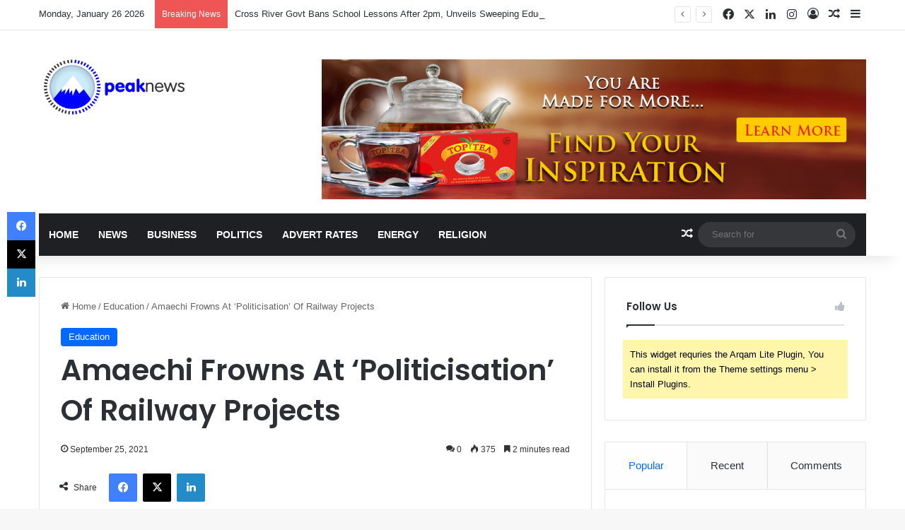

--- FILE ---
content_type: text/html; charset=UTF-8
request_url: https://peaknews.com.ng/amaechi-frowns-at-politicisation-of-railway-projects/
body_size: 21337
content:
<!DOCTYPE html>
<html lang="en-US" class="" data-skin="light">
<head>
	<meta charset="UTF-8" />
	<link rel="profile" href="https://gmpg.org/xfn/11" />
	
<meta http-equiv='x-dns-prefetch-control' content='on'>
<link rel='dns-prefetch' href='//cdnjs.cloudflare.com' />
<link rel='dns-prefetch' href='//ajax.googleapis.com' />
<link rel='dns-prefetch' href='//fonts.googleapis.com' />
<link rel='dns-prefetch' href='//fonts.gstatic.com' />
<link rel='dns-prefetch' href='//s.gravatar.com' />
<link rel='dns-prefetch' href='//www.google-analytics.com' />
<link rel='preload' as='script' href='https://ajax.googleapis.com/ajax/libs/webfont/1/webfont.js'>
<meta name='robots' content='index, follow, max-image-preview:large, max-snippet:-1, max-video-preview:-1' />
<meta property="og:title" content="Amaechi Frowns At ‘Politicisation’ Of Railway Projects "/>
<meta property="og:description" content="Minister of Transportation, Rt Hon Chibuike Rotimi Amaechi has identified what he called politicising of Railway development as one of the major challenges faci"/>
<meta property="og:image" content="https://peaknews.com.ng/wp-content/uploads/2021/09/AMAECHI-UNILAG.jpg"/>
<meta property="og:image:width" content="960" />
<meta property="og:image:height" content="640" />
<meta property="og:type" content="article"/>
<meta property="og:article:published_time" content="2021-09-25 12:06:23"/>
<meta property="og:article:modified_time" content="2021-09-25 12:06:23"/>
<meta property="og:article:tag" content="Featured"/>
<meta property="og:article:tag" content="UNILAG"/>
<meta name="twitter:card" content="summary">
<meta name="twitter:title" content="Amaechi Frowns At ‘Politicisation’ Of Railway Projects "/>
<meta name="twitter:description" content="Minister of Transportation, Rt Hon Chibuike Rotimi Amaechi has identified what he called politicising of Railway development as one of the major challenges faci"/>
<meta name="twitter:image" content="https://peaknews.com.ng/wp-content/uploads/2021/09/AMAECHI-UNILAG.jpg"/>
<meta name="author" content="frank"/>

	<!-- This site is optimized with the Yoast SEO plugin v23.5 - https://yoast.com/wordpress/plugins/seo/ -->
	<title>Amaechi Frowns At ‘Politicisation’ Of Railway Projects  | Peak News</title>
	<meta name="description" content="Minister of Transportation, Rt Hon Chibuike Rotimi Amaechi has identified what he called politicising of Railway development as one of the major..." />
	<link rel="canonical" href="https://peaknews.com.ng/amaechi-frowns-at-politicisation-of-railway-projects/" />
	<meta property="og:url" content="https://peaknews.com.ng/amaechi-frowns-at-politicisation-of-railway-projects/" />
	<meta property="og:site_name" content="Peak News" />
	<meta property="article:publisher" content="https://web.facebook.com/peaknewspaper" />
	<meta property="article:published_time" content="2021-09-25T11:06:23+00:00" />
	<meta property="og:image" content="https://peaknews.com.ng/wp-content/uploads/2021/09/AMAECHI-UNILAG.jpg" />
	<meta property="og:image:width" content="960" />
	<meta property="og:image:height" content="640" />
	<meta property="og:image:type" content="image/jpeg" />
	<meta name="author" content="frank" />
	<meta name="twitter:creator" content="@PeakNews_" />
	<meta name="twitter:site" content="@PeakNews_" />
	<meta name="twitter:label1" content="Written by" />
	<meta name="twitter:data1" content="frank" />
	<meta name="twitter:label2" content="Est. reading time" />
	<meta name="twitter:data2" content="2 minutes" />
	<script type="application/ld+json" class="yoast-schema-graph">{"@context":"https://schema.org","@graph":[{"@type":"Article","@id":"https://peaknews.com.ng/amaechi-frowns-at-politicisation-of-railway-projects/#article","isPartOf":{"@id":"https://peaknews.com.ng/amaechi-frowns-at-politicisation-of-railway-projects/"},"author":{"name":"frank","@id":"https://peaknews.com.ng/#/schema/person/e1253de7313675da15d32495807d15d4"},"headline":"Amaechi Frowns At ‘Politicisation’ Of Railway Projects ","datePublished":"2021-09-25T11:06:23+00:00","dateModified":"2021-09-25T11:06:23+00:00","mainEntityOfPage":{"@id":"https://peaknews.com.ng/amaechi-frowns-at-politicisation-of-railway-projects/"},"wordCount":410,"commentCount":0,"publisher":{"@id":"https://peaknews.com.ng/#organization"},"image":{"@id":"https://peaknews.com.ng/amaechi-frowns-at-politicisation-of-railway-projects/#primaryimage"},"thumbnailUrl":"https://peaknews.com.ng/wp-content/uploads/2021/09/AMAECHI-UNILAG.jpg","keywords":["Featured","UNILAG"],"articleSection":["Education"],"inLanguage":"en-US","potentialAction":[{"@type":"CommentAction","name":"Comment","target":["https://peaknews.com.ng/amaechi-frowns-at-politicisation-of-railway-projects/#respond"]}]},{"@type":"WebPage","@id":"https://peaknews.com.ng/amaechi-frowns-at-politicisation-of-railway-projects/","url":"https://peaknews.com.ng/amaechi-frowns-at-politicisation-of-railway-projects/","name":"Amaechi Frowns At ‘Politicisation’ Of Railway Projects  | Peak News","isPartOf":{"@id":"https://peaknews.com.ng/#website"},"primaryImageOfPage":{"@id":"https://peaknews.com.ng/amaechi-frowns-at-politicisation-of-railway-projects/#primaryimage"},"image":{"@id":"https://peaknews.com.ng/amaechi-frowns-at-politicisation-of-railway-projects/#primaryimage"},"thumbnailUrl":"https://peaknews.com.ng/wp-content/uploads/2021/09/AMAECHI-UNILAG.jpg","datePublished":"2021-09-25T11:06:23+00:00","dateModified":"2021-09-25T11:06:23+00:00","description":"Minister of Transportation, Rt Hon Chibuike Rotimi Amaechi has identified what he called politicising of Railway development as one of the major...","breadcrumb":{"@id":"https://peaknews.com.ng/amaechi-frowns-at-politicisation-of-railway-projects/#breadcrumb"},"inLanguage":"en-US","potentialAction":[{"@type":"ReadAction","target":["https://peaknews.com.ng/amaechi-frowns-at-politicisation-of-railway-projects/"]}]},{"@type":"ImageObject","inLanguage":"en-US","@id":"https://peaknews.com.ng/amaechi-frowns-at-politicisation-of-railway-projects/#primaryimage","url":"https://peaknews.com.ng/wp-content/uploads/2021/09/AMAECHI-UNILAG.jpg","contentUrl":"https://peaknews.com.ng/wp-content/uploads/2021/09/AMAECHI-UNILAG.jpg","width":960,"height":640},{"@type":"BreadcrumbList","@id":"https://peaknews.com.ng/amaechi-frowns-at-politicisation-of-railway-projects/#breadcrumb","itemListElement":[{"@type":"ListItem","position":1,"name":"Home","item":"https://peaknews.com.ng/"},{"@type":"ListItem","position":2,"name":"Amaechi Frowns At ‘Politicisation’ Of Railway Projects "}]},{"@type":"WebSite","@id":"https://peaknews.com.ng/#website","url":"https://peaknews.com.ng/","name":"Peak News","description":"News at each Peak","publisher":{"@id":"https://peaknews.com.ng/#organization"},"potentialAction":[{"@type":"SearchAction","target":{"@type":"EntryPoint","urlTemplate":"https://peaknews.com.ng/?s={search_term_string}"},"query-input":{"@type":"PropertyValueSpecification","valueRequired":true,"valueName":"search_term_string"}}],"inLanguage":"en-US"},{"@type":"Organization","@id":"https://peaknews.com.ng/#organization","name":"Peak News","url":"https://peaknews.com.ng/","logo":{"@type":"ImageObject","inLanguage":"en-US","@id":"https://peaknews.com.ng/#/schema/logo/image/","url":"https://i0.wp.com/peaknews.com.ng/wp-content/uploads/2020/11/Untitled-1-1.jpg?fit=400%2C400&ssl=1","contentUrl":"https://i0.wp.com/peaknews.com.ng/wp-content/uploads/2020/11/Untitled-1-1.jpg?fit=400%2C400&ssl=1","width":400,"height":400,"caption":"Peak News"},"image":{"@id":"https://peaknews.com.ng/#/schema/logo/image/"},"sameAs":["https://web.facebook.com/peaknewspaper","https://x.com/PeakNews_","https://www.instagram.com/peaknews_/","https://www.linkedin.com/company/peak-newspaper/"]},{"@type":"Person","@id":"https://peaknews.com.ng/#/schema/person/e1253de7313675da15d32495807d15d4","name":"frank","image":{"@type":"ImageObject","inLanguage":"en-US","@id":"https://peaknews.com.ng/#/schema/person/image/","url":"https://secure.gravatar.com/avatar/b60fee4b0fa883f57ae464802a646c04?s=96&d=mm&r=g","contentUrl":"https://secure.gravatar.com/avatar/b60fee4b0fa883f57ae464802a646c04?s=96&d=mm&r=g","caption":"frank"},"url":"https://peaknews.com.ng/author/frank/"}]}</script>
	<!-- / Yoast SEO plugin. -->


<link rel='dns-prefetch' href='//www.googletagmanager.com' />
<link rel="alternate" type="application/rss+xml" title="Peak News &raquo; Feed" href="https://peaknews.com.ng/feed/" />
<link rel="alternate" type="application/rss+xml" title="Peak News &raquo; Comments Feed" href="https://peaknews.com.ng/comments/feed/" />
<link rel="alternate" type="application/rss+xml" title="Peak News &raquo; Amaechi Frowns At ‘Politicisation’ Of Railway Projects  Comments Feed" href="https://peaknews.com.ng/amaechi-frowns-at-politicisation-of-railway-projects/feed/" />

		<style type="text/css">
			:root{				
			--tie-preset-gradient-1: linear-gradient(135deg, rgba(6, 147, 227, 1) 0%, rgb(155, 81, 224) 100%);
			--tie-preset-gradient-2: linear-gradient(135deg, rgb(122, 220, 180) 0%, rgb(0, 208, 130) 100%);
			--tie-preset-gradient-3: linear-gradient(135deg, rgba(252, 185, 0, 1) 0%, rgba(255, 105, 0, 1) 100%);
			--tie-preset-gradient-4: linear-gradient(135deg, rgba(255, 105, 0, 1) 0%, rgb(207, 46, 46) 100%);
			--tie-preset-gradient-5: linear-gradient(135deg, rgb(238, 238, 238) 0%, rgb(169, 184, 195) 100%);
			--tie-preset-gradient-6: linear-gradient(135deg, rgb(74, 234, 220) 0%, rgb(151, 120, 209) 20%, rgb(207, 42, 186) 40%, rgb(238, 44, 130) 60%, rgb(251, 105, 98) 80%, rgb(254, 248, 76) 100%);
			--tie-preset-gradient-7: linear-gradient(135deg, rgb(255, 206, 236) 0%, rgb(152, 150, 240) 100%);
			--tie-preset-gradient-8: linear-gradient(135deg, rgb(254, 205, 165) 0%, rgb(254, 45, 45) 50%, rgb(107, 0, 62) 100%);
			--tie-preset-gradient-9: linear-gradient(135deg, rgb(255, 203, 112) 0%, rgb(199, 81, 192) 50%, rgb(65, 88, 208) 100%);
			--tie-preset-gradient-10: linear-gradient(135deg, rgb(255, 245, 203) 0%, rgb(182, 227, 212) 50%, rgb(51, 167, 181) 100%);
			--tie-preset-gradient-11: linear-gradient(135deg, rgb(202, 248, 128) 0%, rgb(113, 206, 126) 100%);
			--tie-preset-gradient-12: linear-gradient(135deg, rgb(2, 3, 129) 0%, rgb(40, 116, 252) 100%);
			--tie-preset-gradient-13: linear-gradient(135deg, #4D34FA, #ad34fa);
			--tie-preset-gradient-14: linear-gradient(135deg, #0057FF, #31B5FF);
			--tie-preset-gradient-15: linear-gradient(135deg, #FF007A, #FF81BD);
			--tie-preset-gradient-16: linear-gradient(135deg, #14111E, #4B4462);
			--tie-preset-gradient-17: linear-gradient(135deg, #F32758, #FFC581);

			
					--main-nav-background: #1f2024;
					--main-nav-secondry-background: rgba(0,0,0,0.2);
					--main-nav-primary-color: #0088ff;
					--main-nav-contrast-primary-color: #FFFFFF;
					--main-nav-text-color: #FFFFFF;
					--main-nav-secondry-text-color: rgba(225,255,255,0.5);
					--main-nav-main-border-color: rgba(255,255,255,0.07);
					--main-nav-secondry-border-color: rgba(255,255,255,0.04);
				
			}
		</style>
	<meta name="viewport" content="width=device-width, initial-scale=1.0" /><script type="text/javascript">
/* <![CDATA[ */
window._wpemojiSettings = {"baseUrl":"https:\/\/s.w.org\/images\/core\/emoji\/14.0.0\/72x72\/","ext":".png","svgUrl":"https:\/\/s.w.org\/images\/core\/emoji\/14.0.0\/svg\/","svgExt":".svg","source":{"concatemoji":"https:\/\/peaknews.com.ng\/wp-includes\/js\/wp-emoji-release.min.js?ver=6.4.7"}};
/*! This file is auto-generated */
!function(i,n){var o,s,e;function c(e){try{var t={supportTests:e,timestamp:(new Date).valueOf()};sessionStorage.setItem(o,JSON.stringify(t))}catch(e){}}function p(e,t,n){e.clearRect(0,0,e.canvas.width,e.canvas.height),e.fillText(t,0,0);var t=new Uint32Array(e.getImageData(0,0,e.canvas.width,e.canvas.height).data),r=(e.clearRect(0,0,e.canvas.width,e.canvas.height),e.fillText(n,0,0),new Uint32Array(e.getImageData(0,0,e.canvas.width,e.canvas.height).data));return t.every(function(e,t){return e===r[t]})}function u(e,t,n){switch(t){case"flag":return n(e,"\ud83c\udff3\ufe0f\u200d\u26a7\ufe0f","\ud83c\udff3\ufe0f\u200b\u26a7\ufe0f")?!1:!n(e,"\ud83c\uddfa\ud83c\uddf3","\ud83c\uddfa\u200b\ud83c\uddf3")&&!n(e,"\ud83c\udff4\udb40\udc67\udb40\udc62\udb40\udc65\udb40\udc6e\udb40\udc67\udb40\udc7f","\ud83c\udff4\u200b\udb40\udc67\u200b\udb40\udc62\u200b\udb40\udc65\u200b\udb40\udc6e\u200b\udb40\udc67\u200b\udb40\udc7f");case"emoji":return!n(e,"\ud83e\udef1\ud83c\udffb\u200d\ud83e\udef2\ud83c\udfff","\ud83e\udef1\ud83c\udffb\u200b\ud83e\udef2\ud83c\udfff")}return!1}function f(e,t,n){var r="undefined"!=typeof WorkerGlobalScope&&self instanceof WorkerGlobalScope?new OffscreenCanvas(300,150):i.createElement("canvas"),a=r.getContext("2d",{willReadFrequently:!0}),o=(a.textBaseline="top",a.font="600 32px Arial",{});return e.forEach(function(e){o[e]=t(a,e,n)}),o}function t(e){var t=i.createElement("script");t.src=e,t.defer=!0,i.head.appendChild(t)}"undefined"!=typeof Promise&&(o="wpEmojiSettingsSupports",s=["flag","emoji"],n.supports={everything:!0,everythingExceptFlag:!0},e=new Promise(function(e){i.addEventListener("DOMContentLoaded",e,{once:!0})}),new Promise(function(t){var n=function(){try{var e=JSON.parse(sessionStorage.getItem(o));if("object"==typeof e&&"number"==typeof e.timestamp&&(new Date).valueOf()<e.timestamp+604800&&"object"==typeof e.supportTests)return e.supportTests}catch(e){}return null}();if(!n){if("undefined"!=typeof Worker&&"undefined"!=typeof OffscreenCanvas&&"undefined"!=typeof URL&&URL.createObjectURL&&"undefined"!=typeof Blob)try{var e="postMessage("+f.toString()+"("+[JSON.stringify(s),u.toString(),p.toString()].join(",")+"));",r=new Blob([e],{type:"text/javascript"}),a=new Worker(URL.createObjectURL(r),{name:"wpTestEmojiSupports"});return void(a.onmessage=function(e){c(n=e.data),a.terminate(),t(n)})}catch(e){}c(n=f(s,u,p))}t(n)}).then(function(e){for(var t in e)n.supports[t]=e[t],n.supports.everything=n.supports.everything&&n.supports[t],"flag"!==t&&(n.supports.everythingExceptFlag=n.supports.everythingExceptFlag&&n.supports[t]);n.supports.everythingExceptFlag=n.supports.everythingExceptFlag&&!n.supports.flag,n.DOMReady=!1,n.readyCallback=function(){n.DOMReady=!0}}).then(function(){return e}).then(function(){var e;n.supports.everything||(n.readyCallback(),(e=n.source||{}).concatemoji?t(e.concatemoji):e.wpemoji&&e.twemoji&&(t(e.twemoji),t(e.wpemoji)))}))}((window,document),window._wpemojiSettings);
/* ]]> */
</script>
<style id='wp-emoji-styles-inline-css' type='text/css'>

	img.wp-smiley, img.emoji {
		display: inline !important;
		border: none !important;
		box-shadow: none !important;
		height: 1em !important;
		width: 1em !important;
		margin: 0 0.07em !important;
		vertical-align: -0.1em !important;
		background: none !important;
		padding: 0 !important;
	}
</style>
<style id='global-styles-inline-css' type='text/css'>
body{--wp--preset--color--black: #000000;--wp--preset--color--cyan-bluish-gray: #abb8c3;--wp--preset--color--white: #ffffff;--wp--preset--color--pale-pink: #f78da7;--wp--preset--color--vivid-red: #cf2e2e;--wp--preset--color--luminous-vivid-orange: #ff6900;--wp--preset--color--luminous-vivid-amber: #fcb900;--wp--preset--color--light-green-cyan: #7bdcb5;--wp--preset--color--vivid-green-cyan: #00d084;--wp--preset--color--pale-cyan-blue: #8ed1fc;--wp--preset--color--vivid-cyan-blue: #0693e3;--wp--preset--color--vivid-purple: #9b51e0;--wp--preset--gradient--vivid-cyan-blue-to-vivid-purple: linear-gradient(135deg,rgba(6,147,227,1) 0%,rgb(155,81,224) 100%);--wp--preset--gradient--light-green-cyan-to-vivid-green-cyan: linear-gradient(135deg,rgb(122,220,180) 0%,rgb(0,208,130) 100%);--wp--preset--gradient--luminous-vivid-amber-to-luminous-vivid-orange: linear-gradient(135deg,rgba(252,185,0,1) 0%,rgba(255,105,0,1) 100%);--wp--preset--gradient--luminous-vivid-orange-to-vivid-red: linear-gradient(135deg,rgba(255,105,0,1) 0%,rgb(207,46,46) 100%);--wp--preset--gradient--very-light-gray-to-cyan-bluish-gray: linear-gradient(135deg,rgb(238,238,238) 0%,rgb(169,184,195) 100%);--wp--preset--gradient--cool-to-warm-spectrum: linear-gradient(135deg,rgb(74,234,220) 0%,rgb(151,120,209) 20%,rgb(207,42,186) 40%,rgb(238,44,130) 60%,rgb(251,105,98) 80%,rgb(254,248,76) 100%);--wp--preset--gradient--blush-light-purple: linear-gradient(135deg,rgb(255,206,236) 0%,rgb(152,150,240) 100%);--wp--preset--gradient--blush-bordeaux: linear-gradient(135deg,rgb(254,205,165) 0%,rgb(254,45,45) 50%,rgb(107,0,62) 100%);--wp--preset--gradient--luminous-dusk: linear-gradient(135deg,rgb(255,203,112) 0%,rgb(199,81,192) 50%,rgb(65,88,208) 100%);--wp--preset--gradient--pale-ocean: linear-gradient(135deg,rgb(255,245,203) 0%,rgb(182,227,212) 50%,rgb(51,167,181) 100%);--wp--preset--gradient--electric-grass: linear-gradient(135deg,rgb(202,248,128) 0%,rgb(113,206,126) 100%);--wp--preset--gradient--midnight: linear-gradient(135deg,rgb(2,3,129) 0%,rgb(40,116,252) 100%);--wp--preset--font-size--small: 13px;--wp--preset--font-size--medium: 20px;--wp--preset--font-size--large: 36px;--wp--preset--font-size--x-large: 42px;--wp--preset--spacing--20: 0.44rem;--wp--preset--spacing--30: 0.67rem;--wp--preset--spacing--40: 1rem;--wp--preset--spacing--50: 1.5rem;--wp--preset--spacing--60: 2.25rem;--wp--preset--spacing--70: 3.38rem;--wp--preset--spacing--80: 5.06rem;--wp--preset--shadow--natural: 6px 6px 9px rgba(0, 0, 0, 0.2);--wp--preset--shadow--deep: 12px 12px 50px rgba(0, 0, 0, 0.4);--wp--preset--shadow--sharp: 6px 6px 0px rgba(0, 0, 0, 0.2);--wp--preset--shadow--outlined: 6px 6px 0px -3px rgba(255, 255, 255, 1), 6px 6px rgba(0, 0, 0, 1);--wp--preset--shadow--crisp: 6px 6px 0px rgba(0, 0, 0, 1);}:where(.is-layout-flex){gap: 0.5em;}:where(.is-layout-grid){gap: 0.5em;}body .is-layout-flow > .alignleft{float: left;margin-inline-start: 0;margin-inline-end: 2em;}body .is-layout-flow > .alignright{float: right;margin-inline-start: 2em;margin-inline-end: 0;}body .is-layout-flow > .aligncenter{margin-left: auto !important;margin-right: auto !important;}body .is-layout-constrained > .alignleft{float: left;margin-inline-start: 0;margin-inline-end: 2em;}body .is-layout-constrained > .alignright{float: right;margin-inline-start: 2em;margin-inline-end: 0;}body .is-layout-constrained > .aligncenter{margin-left: auto !important;margin-right: auto !important;}body .is-layout-constrained > :where(:not(.alignleft):not(.alignright):not(.alignfull)){max-width: var(--wp--style--global--content-size);margin-left: auto !important;margin-right: auto !important;}body .is-layout-constrained > .alignwide{max-width: var(--wp--style--global--wide-size);}body .is-layout-flex{display: flex;}body .is-layout-flex{flex-wrap: wrap;align-items: center;}body .is-layout-flex > *{margin: 0;}body .is-layout-grid{display: grid;}body .is-layout-grid > *{margin: 0;}:where(.wp-block-columns.is-layout-flex){gap: 2em;}:where(.wp-block-columns.is-layout-grid){gap: 2em;}:where(.wp-block-post-template.is-layout-flex){gap: 1.25em;}:where(.wp-block-post-template.is-layout-grid){gap: 1.25em;}.has-black-color{color: var(--wp--preset--color--black) !important;}.has-cyan-bluish-gray-color{color: var(--wp--preset--color--cyan-bluish-gray) !important;}.has-white-color{color: var(--wp--preset--color--white) !important;}.has-pale-pink-color{color: var(--wp--preset--color--pale-pink) !important;}.has-vivid-red-color{color: var(--wp--preset--color--vivid-red) !important;}.has-luminous-vivid-orange-color{color: var(--wp--preset--color--luminous-vivid-orange) !important;}.has-luminous-vivid-amber-color{color: var(--wp--preset--color--luminous-vivid-amber) !important;}.has-light-green-cyan-color{color: var(--wp--preset--color--light-green-cyan) !important;}.has-vivid-green-cyan-color{color: var(--wp--preset--color--vivid-green-cyan) !important;}.has-pale-cyan-blue-color{color: var(--wp--preset--color--pale-cyan-blue) !important;}.has-vivid-cyan-blue-color{color: var(--wp--preset--color--vivid-cyan-blue) !important;}.has-vivid-purple-color{color: var(--wp--preset--color--vivid-purple) !important;}.has-black-background-color{background-color: var(--wp--preset--color--black) !important;}.has-cyan-bluish-gray-background-color{background-color: var(--wp--preset--color--cyan-bluish-gray) !important;}.has-white-background-color{background-color: var(--wp--preset--color--white) !important;}.has-pale-pink-background-color{background-color: var(--wp--preset--color--pale-pink) !important;}.has-vivid-red-background-color{background-color: var(--wp--preset--color--vivid-red) !important;}.has-luminous-vivid-orange-background-color{background-color: var(--wp--preset--color--luminous-vivid-orange) !important;}.has-luminous-vivid-amber-background-color{background-color: var(--wp--preset--color--luminous-vivid-amber) !important;}.has-light-green-cyan-background-color{background-color: var(--wp--preset--color--light-green-cyan) !important;}.has-vivid-green-cyan-background-color{background-color: var(--wp--preset--color--vivid-green-cyan) !important;}.has-pale-cyan-blue-background-color{background-color: var(--wp--preset--color--pale-cyan-blue) !important;}.has-vivid-cyan-blue-background-color{background-color: var(--wp--preset--color--vivid-cyan-blue) !important;}.has-vivid-purple-background-color{background-color: var(--wp--preset--color--vivid-purple) !important;}.has-black-border-color{border-color: var(--wp--preset--color--black) !important;}.has-cyan-bluish-gray-border-color{border-color: var(--wp--preset--color--cyan-bluish-gray) !important;}.has-white-border-color{border-color: var(--wp--preset--color--white) !important;}.has-pale-pink-border-color{border-color: var(--wp--preset--color--pale-pink) !important;}.has-vivid-red-border-color{border-color: var(--wp--preset--color--vivid-red) !important;}.has-luminous-vivid-orange-border-color{border-color: var(--wp--preset--color--luminous-vivid-orange) !important;}.has-luminous-vivid-amber-border-color{border-color: var(--wp--preset--color--luminous-vivid-amber) !important;}.has-light-green-cyan-border-color{border-color: var(--wp--preset--color--light-green-cyan) !important;}.has-vivid-green-cyan-border-color{border-color: var(--wp--preset--color--vivid-green-cyan) !important;}.has-pale-cyan-blue-border-color{border-color: var(--wp--preset--color--pale-cyan-blue) !important;}.has-vivid-cyan-blue-border-color{border-color: var(--wp--preset--color--vivid-cyan-blue) !important;}.has-vivid-purple-border-color{border-color: var(--wp--preset--color--vivid-purple) !important;}.has-vivid-cyan-blue-to-vivid-purple-gradient-background{background: var(--wp--preset--gradient--vivid-cyan-blue-to-vivid-purple) !important;}.has-light-green-cyan-to-vivid-green-cyan-gradient-background{background: var(--wp--preset--gradient--light-green-cyan-to-vivid-green-cyan) !important;}.has-luminous-vivid-amber-to-luminous-vivid-orange-gradient-background{background: var(--wp--preset--gradient--luminous-vivid-amber-to-luminous-vivid-orange) !important;}.has-luminous-vivid-orange-to-vivid-red-gradient-background{background: var(--wp--preset--gradient--luminous-vivid-orange-to-vivid-red) !important;}.has-very-light-gray-to-cyan-bluish-gray-gradient-background{background: var(--wp--preset--gradient--very-light-gray-to-cyan-bluish-gray) !important;}.has-cool-to-warm-spectrum-gradient-background{background: var(--wp--preset--gradient--cool-to-warm-spectrum) !important;}.has-blush-light-purple-gradient-background{background: var(--wp--preset--gradient--blush-light-purple) !important;}.has-blush-bordeaux-gradient-background{background: var(--wp--preset--gradient--blush-bordeaux) !important;}.has-luminous-dusk-gradient-background{background: var(--wp--preset--gradient--luminous-dusk) !important;}.has-pale-ocean-gradient-background{background: var(--wp--preset--gradient--pale-ocean) !important;}.has-electric-grass-gradient-background{background: var(--wp--preset--gradient--electric-grass) !important;}.has-midnight-gradient-background{background: var(--wp--preset--gradient--midnight) !important;}.has-small-font-size{font-size: var(--wp--preset--font-size--small) !important;}.has-medium-font-size{font-size: var(--wp--preset--font-size--medium) !important;}.has-large-font-size{font-size: var(--wp--preset--font-size--large) !important;}.has-x-large-font-size{font-size: var(--wp--preset--font-size--x-large) !important;}
.wp-block-navigation a:where(:not(.wp-element-button)){color: inherit;}
:where(.wp-block-post-template.is-layout-flex){gap: 1.25em;}:where(.wp-block-post-template.is-layout-grid){gap: 1.25em;}
:where(.wp-block-columns.is-layout-flex){gap: 2em;}:where(.wp-block-columns.is-layout-grid){gap: 2em;}
.wp-block-pullquote{font-size: 1.5em;line-height: 1.6;}
</style>
<link rel='stylesheet' id='tie-css-base-css' href='https://peaknews.com.ng/wp-content/themes/jannah/assets/css/base.min.css?ver=7.0.6' type='text/css' media='all' />
<link rel='stylesheet' id='tie-css-styles-css' href='https://peaknews.com.ng/wp-content/themes/jannah/assets/css/style.min.css?ver=7.0.6' type='text/css' media='all' />
<link rel='stylesheet' id='tie-css-widgets-css' href='https://peaknews.com.ng/wp-content/themes/jannah/assets/css/widgets.min.css?ver=7.0.6' type='text/css' media='all' />
<link rel='stylesheet' id='tie-css-helpers-css' href='https://peaknews.com.ng/wp-content/themes/jannah/assets/css/helpers.min.css?ver=7.0.6' type='text/css' media='all' />
<link rel='stylesheet' id='tie-fontawesome5-css' href='https://peaknews.com.ng/wp-content/themes/jannah/assets/css/fontawesome.css?ver=7.0.6' type='text/css' media='all' />
<link rel='stylesheet' id='tie-css-ilightbox-css' href='https://peaknews.com.ng/wp-content/themes/jannah/assets/ilightbox/dark-skin/skin.css?ver=7.0.6' type='text/css' media='all' />
<link rel='stylesheet' id='tie-css-shortcodes-css' href='https://peaknews.com.ng/wp-content/themes/jannah/assets/css/plugins/shortcodes.min.css?ver=7.0.6' type='text/css' media='all' />
<link rel='stylesheet' id='tie-css-single-css' href='https://peaknews.com.ng/wp-content/themes/jannah/assets/css/single.min.css?ver=7.0.6' type='text/css' media='all' />
<link rel='stylesheet' id='tie-css-print-css' href='https://peaknews.com.ng/wp-content/themes/jannah/assets/css/print.css?ver=7.0.6' type='text/css' media='print' />
<link rel='stylesheet' id='tie-theme-child-css-css' href='https://peaknews.com.ng/wp-content/themes/jannah-child/style.css?ver=6.4.7' type='text/css' media='all' />
<style id='tie-theme-child-css-inline-css' type='text/css'>
.wf-active .logo-text,.wf-active h1,.wf-active h2,.wf-active h3,.wf-active h4,.wf-active h5,.wf-active h6,.wf-active .the-subtitle{font-family: 'Poppins';}#main-nav .main-menu > ul > li > a{text-transform: uppercase;}#header-notification-bar{background: var( --tie-preset-gradient-13 );}#header-notification-bar{--tie-buttons-color: #FFFFFF;--tie-buttons-border-color: #FFFFFF;--tie-buttons-hover-color: #e1e1e1;--tie-buttons-hover-text: #000000;}#header-notification-bar{--tie-buttons-text: #000000;}.tie-cat-2,.tie-cat-item-2 > span{background-color:#e67e22 !important;color:#FFFFFF !important;}.tie-cat-2:after{border-top-color:#e67e22 !important;}.tie-cat-2:hover{background-color:#c86004 !important;}.tie-cat-2:hover:after{border-top-color:#c86004 !important;}.tie-cat-9,.tie-cat-item-9 > span{background-color:#2ecc71 !important;color:#FFFFFF !important;}.tie-cat-9:after{border-top-color:#2ecc71 !important;}.tie-cat-9:hover{background-color:#10ae53 !important;}.tie-cat-9:hover:after{border-top-color:#10ae53 !important;}.tie-cat-13,.tie-cat-item-13 > span{background-color:#9b59b6 !important;color:#FFFFFF !important;}.tie-cat-13:after{border-top-color:#9b59b6 !important;}.tie-cat-13:hover{background-color:#7d3b98 !important;}.tie-cat-13:hover:after{border-top-color:#7d3b98 !important;}.tie-cat-15,.tie-cat-item-15 > span{background-color:#34495e !important;color:#FFFFFF !important;}.tie-cat-15:after{border-top-color:#34495e !important;}.tie-cat-15:hover{background-color:#162b40 !important;}.tie-cat-15:hover:after{border-top-color:#162b40 !important;}.tie-cat-17,.tie-cat-item-17 > span{background-color:#795548 !important;color:#FFFFFF !important;}.tie-cat-17:after{border-top-color:#795548 !important;}.tie-cat-17:hover{background-color:#5b372a !important;}.tie-cat-17:hover:after{border-top-color:#5b372a !important;}.tie-cat-18,.tie-cat-item-18 > span{background-color:#4CAF50 !important;color:#FFFFFF !important;}.tie-cat-18:after{border-top-color:#4CAF50 !important;}.tie-cat-18:hover{background-color:#2e9132 !important;}.tie-cat-18:hover:after{border-top-color:#2e9132 !important;}@media (max-width: 1250px){.share-buttons-sticky{display: none;}}@media (max-width: 991px){.side-aside.dark-skin{background: #2f88d6;background: -webkit-linear-gradient(135deg,#5933a2,#2f88d6 );background: -moz-linear-gradient(135deg,#5933a2,#2f88d6 );background: -o-linear-gradient(135deg,#5933a2,#2f88d6 );background: linear-gradient(135deg,#2f88d6,#5933a2 );}}
</style>
<script type="text/javascript" src="https://peaknews.com.ng/wp-includes/js/jquery/jquery.min.js?ver=3.7.1" id="jquery-core-js"></script>
<script type="text/javascript" src="https://peaknews.com.ng/wp-includes/js/jquery/jquery-migrate.min.js?ver=3.4.1" id="jquery-migrate-js"></script>
<link rel="https://api.w.org/" href="https://peaknews.com.ng/wp-json/" /><link rel="alternate" type="application/json" href="https://peaknews.com.ng/wp-json/wp/v2/posts/3615" /><link rel="EditURI" type="application/rsd+xml" title="RSD" href="https://peaknews.com.ng/xmlrpc.php?rsd" />
<meta name="generator" content="WordPress 6.4.7" />
<link rel='shortlink' href='https://peaknews.com.ng/?p=3615' />
<link rel="alternate" type="application/json+oembed" href="https://peaknews.com.ng/wp-json/oembed/1.0/embed?url=https%3A%2F%2Fpeaknews.com.ng%2Famaechi-frowns-at-politicisation-of-railway-projects%2F" />
<link rel="alternate" type="text/xml+oembed" href="https://peaknews.com.ng/wp-json/oembed/1.0/embed?url=https%3A%2F%2Fpeaknews.com.ng%2Famaechi-frowns-at-politicisation-of-railway-projects%2F&#038;format=xml" />
<meta name="generator" content="Site Kit by Google 1.170.0" /><meta http-equiv="X-UA-Compatible" content="IE=edge">

<!-- Google AdSense meta tags added by Site Kit -->
<meta name="google-adsense-platform-account" content="ca-host-pub-2644536267352236">
<meta name="google-adsense-platform-domain" content="sitekit.withgoogle.com">
<!-- End Google AdSense meta tags added by Site Kit -->
<link rel="icon" href="https://peaknews.com.ng/wp-content/uploads/2020/11/cropped-Untitled-3-32x32.png" sizes="32x32" />
<link rel="icon" href="https://peaknews.com.ng/wp-content/uploads/2020/11/cropped-Untitled-3-192x192.png" sizes="192x192" />
<link rel="apple-touch-icon" href="https://peaknews.com.ng/wp-content/uploads/2020/11/cropped-Untitled-3-180x180.png" />
<meta name="msapplication-TileImage" content="https://peaknews.com.ng/wp-content/uploads/2020/11/cropped-Untitled-3-270x270.png" />
</head>

<body data-rsssl=1 id="tie-body" class="post-template-default single single-post postid-3615 single-format-standard tie-no-js wrapper-has-shadow block-head-1 magazine1 is-thumb-overlay-disabled is-desktop is-header-layout-3 has-header-ad sidebar-right has-sidebar post-layout-1 narrow-title-narrow-media is-standard-format has-mobile-share hide_share_post_top hide_share_post_bottom">



<div class="background-overlay">

	<div id="tie-container" class="site tie-container">

		
		<div id="tie-wrapper">

			
<header id="theme-header" class="theme-header header-layout-3 main-nav-dark main-nav-default-dark main-nav-below main-nav-boxed has-stream-item top-nav-active top-nav-light top-nav-default-light top-nav-above has-shadow has-normal-width-logo mobile-header-default">
	
<nav id="top-nav"  class="has-date-breaking-components top-nav header-nav has-breaking-news" aria-label="Secondary Navigation">
	<div class="container">
		<div class="topbar-wrapper">

			
					<div class="topbar-today-date">
						Monday, January 26 2026					</div>
					
			<div class="tie-alignleft">
				
<div class="breaking controls-is-active">

	<span class="breaking-title">
		<span class="tie-icon-bolt breaking-icon" aria-hidden="true"></span>
		<span class="breaking-title-text">Breaking News</span>
	</span>

	<ul id="breaking-news-in-header" class="breaking-news" data-type="reveal" data-arrows="true">

		
							<li class="news-item">
								<a href="https://peaknews.com.ng/cross-river-govt-bans-school-lessons-after-2pm-unveils-sweeping-education-reforms/">Cross River Govt Bans School Lessons After 2pm, Unveils Sweeping Education Reforms</a>
							</li>

							
							<li class="news-item">
								<a href="https://peaknews.com.ng/crossjof-lauds-john-owan-enohs-msme-support-programme/">CROSSJOF Lauds John Owan Enoh’s MSME Support Programme</a>
							</li>

							
							<li class="news-item">
								<a href="https://peaknews.com.ng/efcc-hands-over-n1-2billion-recovered-from-sujimoto-to-enugu-state-government/">EFCC Hands Over N1.2billion Recovered  from Sujimoto to Enugu State Government</a>
							</li>

							
							<li class="news-item">
								<a href="https://peaknews.com.ng/fg-opens-applications-for-2026-ptdf-overseas-scholarships/">FG opens applications for 2026 PTDF overseas scholarships</a>
							</li>

							
							<li class="news-item">
								<a href="https://peaknews.com.ng/diezani-alison-madueke-appears-in-uk-court-for-corruption-trial/">Diezani Alison-Madueke Appears in UK Court for Corruption Trial</a>
							</li>

							
							<li class="news-item">
								<a href="https://peaknews.com.ng/police-recover-human-parts-from-passenger-vehicle-on-lagos-ibadan-expressway/">Police Recover Human Parts from Passenger Vehicle on Lagos–Ibadan Expressway</a>
							</li>

							
							<li class="news-item">
								<a href="https://peaknews.com.ng/dermatologists-warn-against-use-of-multiple-skincare-products/">Dermatologists Warn Against use of Multiple Skincare Products</a>
							</li>

							
							<li class="news-item">
								<a href="https://peaknews.com.ng/9685-2/">Hensard University Drives Global Learning With Cuban Partnership Prospects</a>
							</li>

							
							<li class="news-item">
								<a href="https://peaknews.com.ng/cross-river-born-entrepreneur-nzan-ogbe-secures-64-million-afreximbank-facility-for-strategic-stake-in-axxela-limited/">Cross River–Born Entrepreneur Nzan Ogbe Secures $64 Million Afreximbank Facility for Strategic Stake in Axxela Limited</a>
							</li>

							
							<li class="news-item">
								<a href="https://peaknews.com.ng/senator-araraume-backs-tinubu-for-second-term/">Senator Araraume Backs Tinubu For Second Term</a>
							</li>

							
	</ul>
</div><!-- #breaking /-->
			</div><!-- .tie-alignleft /-->

			<div class="tie-alignright">
				<ul class="components"> <li class="social-icons-item"><a class="social-link facebook-social-icon" rel="external noopener nofollow" target="_blank" href="https://web.facebook.com/peaknewspaper"><span class="tie-social-icon tie-icon-facebook"></span><span class="screen-reader-text">Facebook</span></a></li><li class="social-icons-item"><a class="social-link twitter-social-icon" rel="external noopener nofollow" target="_blank" href="https://twitter.com/PeakNews_"><span class="tie-social-icon tie-icon-twitter"></span><span class="screen-reader-text">X</span></a></li><li class="social-icons-item"><a class="social-link linkedin-social-icon" rel="external noopener nofollow" target="_blank" href="https://www.linkedin.com/company/peaknews"><span class="tie-social-icon tie-icon-linkedin"></span><span class="screen-reader-text">LinkedIn</span></a></li><li class="social-icons-item"><a class="social-link instagram-social-icon" rel="external noopener nofollow" target="_blank" href="https://www.instagram.com/peaknews_/"><span class="tie-social-icon tie-icon-instagram"></span><span class="screen-reader-text">Instagram</span></a></li> 
	
		<li class=" popup-login-icon menu-item custom-menu-link">
			<a href="#" class="lgoin-btn tie-popup-trigger">
				<span class="tie-icon-author" aria-hidden="true"></span>
				<span class="screen-reader-text">Log In</span>			</a>
		</li>

				<li class="random-post-icon menu-item custom-menu-link">
		<a href="/amaechi-frowns-at-politicisation-of-railway-projects/?random-post=1" class="random-post" title="Random Article" rel="nofollow">
			<span class="tie-icon-random" aria-hidden="true"></span>
			<span class="screen-reader-text">Random Article</span>
		</a>
	</li>
		<li class="side-aside-nav-icon menu-item custom-menu-link">
		<a href="#">
			<span class="tie-icon-navicon" aria-hidden="true"></span>
			<span class="screen-reader-text">Sidebar</span>
		</a>
	</li>
	</ul><!-- Components -->			</div><!-- .tie-alignright /-->

		</div><!-- .topbar-wrapper /-->
	</div><!-- .container /-->
</nav><!-- #top-nav /-->

<div class="container header-container">
	<div class="tie-row logo-row">

		
		<div class="logo-wrapper">
			<div class="tie-col-md-4 logo-container clearfix">
				<div id="mobile-header-components-area_1" class="mobile-header-components"><ul class="components"><li class="mobile-component_menu custom-menu-link"><a href="#" id="mobile-menu-icon" class=""><span class="tie-mobile-menu-icon nav-icon is-layout-1"></span><span class="screen-reader-text">Menu</span></a></li></ul></div>
		<div id="logo" class="image-logo" >

			
			<a title="Peak News" href="https://peaknews.com.ng/">
				
				<picture class="tie-logo-default tie-logo-picture">
					
					<source class="tie-logo-source-default tie-logo-source" srcset="https://peaknews.com.ng/wp-content/uploads/2020/11/PN-LogoN-scaled.jpg">
					<img class="tie-logo-img-default tie-logo-img" src="https://peaknews.com.ng/wp-content/uploads/2020/11/PN-LogoN-scaled.jpg" alt="Peak News" width="2560" height="80" style="max-height:80px; width: auto;" />
				</picture>
						</a>

			
		</div><!-- #logo /-->

		<div id="mobile-header-components-area_2" class="mobile-header-components"><ul class="components"><li class="mobile-component_search custom-menu-link">
				<a href="#" class="tie-search-trigger-mobile">
					<span class="tie-icon-search tie-search-icon" aria-hidden="true"></span>
					<span class="screen-reader-text">Search for</span>
				</a>
			</li></ul></div>			</div><!-- .tie-col /-->
		</div><!-- .logo-wrapper /-->

		<div class="tie-col-md-8 stream-item stream-item-top-wrapper"><div class="stream-item-top"><div class="stream-item-size" style=""><div>
    <a href="http://www.top-tea.ng/en/home/" target="_blank"><img src="https://peaknews.com.ng/wp-content/uploads/2024/06/Top-Tea-970-x-250.jpg"></a>
   </div></div></div></div><!-- .tie-col /-->
	</div><!-- .tie-row /-->
</div><!-- .container /-->

<div class="main-nav-wrapper">
	<nav id="main-nav" data-skin="search-in-main-nav" class="main-nav header-nav live-search-parent menu-style-default menu-style-solid-bg"  aria-label="Primary Navigation">
		<div class="container">

			<div class="main-menu-wrapper">

				
				<div id="menu-components-wrap">

					
					<div class="main-menu main-menu-wrap">
						<div id="main-nav-menu" class="main-menu header-menu"><ul id="menu-tielabs-main-menu" class="menu"><li id="menu-item-978" class="menu-item menu-item-type-custom menu-item-object-custom menu-item-home menu-item-978"><a href="https://peaknews.com.ng/">Home</a></li>
<li id="menu-item-1023" class="menu-item menu-item-type-taxonomy menu-item-object-category menu-item-1023"><a href="https://peaknews.com.ng/news/">News</a></li>
<li id="menu-item-1025" class="menu-item menu-item-type-taxonomy menu-item-object-category menu-item-1025"><a href="https://peaknews.com.ng/business/">Business</a></li>
<li id="menu-item-1026" class="menu-item menu-item-type-taxonomy menu-item-object-category menu-item-1026"><a href="https://peaknews.com.ng/politics/">Politics</a></li>
<li id="menu-item-7965" class="menu-item menu-item-type-post_type menu-item-object-page menu-item-7965"><a href="https://peaknews.com.ng/advert-rates/">Advert Rates</a></li>
<li id="menu-item-1029" class="menu-item menu-item-type-taxonomy menu-item-object-category menu-item-1029"><a href="https://peaknews.com.ng/energy/">Energy</a></li>
<li id="menu-item-1024" class="menu-item menu-item-type-taxonomy menu-item-object-category menu-item-1024"><a href="https://peaknews.com.ng/religion/">Religion</a></li>
</ul></div>					</div><!-- .main-menu /-->

					<ul class="components">	<li class="random-post-icon menu-item custom-menu-link">
		<a href="/amaechi-frowns-at-politicisation-of-railway-projects/?random-post=1" class="random-post" title="Random Article" rel="nofollow">
			<span class="tie-icon-random" aria-hidden="true"></span>
			<span class="screen-reader-text">Random Article</span>
		</a>
	</li>
				<li class="search-bar menu-item custom-menu-link" aria-label="Search">
				<form method="get" id="search" action="https://peaknews.com.ng/">
					<input id="search-input" class="is-ajax-search"  inputmode="search" type="text" name="s" title="Search for" placeholder="Search for" />
					<button id="search-submit" type="submit">
						<span class="tie-icon-search tie-search-icon" aria-hidden="true"></span>
						<span class="screen-reader-text">Search for</span>
					</button>
				</form>
			</li>
			</ul><!-- Components -->
				</div><!-- #menu-components-wrap /-->
			</div><!-- .main-menu-wrapper /-->
		</div><!-- .container /-->

			</nav><!-- #main-nav /-->
</div><!-- .main-nav-wrapper /-->

</header>

<div id="content" class="site-content container"><div id="main-content-row" class="tie-row main-content-row">

<div class="main-content tie-col-md-8 tie-col-xs-12" role="main">

	
	<article id="the-post" class="container-wrapper post-content tie-standard">

		
<header class="entry-header-outer">

	<nav id="breadcrumb"><a href="https://peaknews.com.ng/"><span class="tie-icon-home" aria-hidden="true"></span> Home</a><em class="delimiter">/</em><a href="https://peaknews.com.ng/education/">Education</a><em class="delimiter">/</em><span class="current">Amaechi Frowns At ‘Politicisation’ Of Railway Projects </span></nav><script type="application/ld+json">{"@context":"http:\/\/schema.org","@type":"BreadcrumbList","@id":"#Breadcrumb","itemListElement":[{"@type":"ListItem","position":1,"item":{"name":"Home","@id":"https:\/\/peaknews.com.ng\/"}},{"@type":"ListItem","position":2,"item":{"name":"Education","@id":"https:\/\/peaknews.com.ng\/education\/"}}]}</script>
	<div class="entry-header">

		<span class="post-cat-wrap"><a class="post-cat tie-cat-28" href="https://peaknews.com.ng/education/">Education</a></span>
		<h1 class="post-title entry-title">
			Amaechi Frowns At ‘Politicisation’ Of Railway Projects 		</h1>

		<div class="single-post-meta post-meta clearfix"><span class="date meta-item tie-icon">September 25, 2021</span><div class="tie-alignright"><span class="meta-comment tie-icon meta-item fa-before">0</span><span class="meta-views meta-item "><span class="tie-icon-fire" aria-hidden="true"></span> 375 </span><span class="meta-reading-time meta-item"><span class="tie-icon-bookmark" aria-hidden="true"></span> 2 minutes read</span> </div></div><!-- .post-meta -->	</div><!-- .entry-header /-->

	
	
</header><!-- .entry-header-outer /-->



		<div id="share-buttons-top" class="share-buttons share-buttons-top">
			<div class="share-links  icons-only">
										<div class="share-title">
							<span class="tie-icon-share" aria-hidden="true"></span>
							<span> Share</span>
						</div>
						
				<a href="https://www.facebook.com/sharer.php?u=https://peaknews.com.ng/amaechi-frowns-at-politicisation-of-railway-projects/" rel="external noopener nofollow" title="Facebook" target="_blank" class="facebook-share-btn " data-raw="https://www.facebook.com/sharer.php?u={post_link}">
					<span class="share-btn-icon tie-icon-facebook"></span> <span class="screen-reader-text">Facebook</span>
				</a>
				<a href="https://twitter.com/intent/tweet?text=Amaechi%20Frowns%20At%20%E2%80%98Politicisation%E2%80%99%20Of%20Railway%20Projects%C2%A0&#038;url=https://peaknews.com.ng/amaechi-frowns-at-politicisation-of-railway-projects/" rel="external noopener nofollow" title="X" target="_blank" class="twitter-share-btn " data-raw="https://twitter.com/intent/tweet?text={post_title}&amp;url={post_link}">
					<span class="share-btn-icon tie-icon-twitter"></span> <span class="screen-reader-text">X</span>
				</a>
				<a href="https://www.linkedin.com/shareArticle?mini=true&#038;url=https://peaknews.com.ng/amaechi-frowns-at-politicisation-of-railway-projects/&#038;title=Amaechi%20Frowns%20At%20%E2%80%98Politicisation%E2%80%99%20Of%20Railway%20Projects%C2%A0" rel="external noopener nofollow" title="LinkedIn" target="_blank" class="linkedin-share-btn " data-raw="https://www.linkedin.com/shareArticle?mini=true&amp;url={post_full_link}&amp;title={post_title}">
					<span class="share-btn-icon tie-icon-linkedin"></span> <span class="screen-reader-text">LinkedIn</span>
				</a>
				<a href="https://api.whatsapp.com/send?text=Amaechi%20Frowns%20At%20%E2%80%98Politicisation%E2%80%99%20Of%20Railway%20Projects%C2%A0%20https://peaknews.com.ng/amaechi-frowns-at-politicisation-of-railway-projects/" rel="external noopener nofollow" title="WhatsApp" target="_blank" class="whatsapp-share-btn " data-raw="https://api.whatsapp.com/send?text={post_title}%20{post_link}">
					<span class="share-btn-icon tie-icon-whatsapp"></span> <span class="screen-reader-text">WhatsApp</span>
				</a>			</div><!-- .share-links /-->
		</div><!-- .share-buttons /-->

		<div  class="featured-area"><div class="featured-area-inner"><figure class="single-featured-image"><img width="780" height="470" src="https://peaknews.com.ng/wp-content/uploads/2021/09/AMAECHI-UNILAG-780x470.jpg" class="attachment-jannah-image-post size-jannah-image-post wp-post-image" alt="" data-main-img="1" decoding="async" fetchpriority="high" /></figure></div></div>
		<div class="entry-content entry clearfix">

			
			<p>Minister of Transportation, Rt Hon Chibuike Rotimi Amaechi has identified what he called politicising of Railway development as one of the major challenges facing the country in the government’s effort to stimulate the economy.</p>
<p>He said ethnicity is a big challenge to development in Nigeria, noting that rail projects around the country are built with the economy at the heart of it, because the economy should be the deciding factor for such developments, not ethnic biases.</p>
<p>Amaechi who was speaking as the guest lecturer, at the annual Public lecture of the Department of Economics at the University of Lagos on Friday said Transportation as a mode involves logistics, and is responsible for driving the economy of nations.</p>
<p>“Virtually everything we do involves Transportation. It is a key element in driving development of economies all over the world, and it creates possibilities for other sectors. Therefore, you can’t even create employment if you don’t create logistics.</p>
<p>“Nigerians are too ethnically conscious. You think first as your ethnicity before you think as a Nigerian. We have very few Nigerians, and ethnicity is putting pressure on the economics of railway construction. What you hear is, ‘I’m a Yoruba man, I’m an Hausa man, I’m an Igbo man.’ The Yoruba man is happy that we have done Lagos-Ibadan; the moment you do railway up to Enugu, the Igbo man would be happy. I call it the politicisation of railway construction.</p><div class="stream-item stream-item-in-post stream-item-inline-post aligncenter"><div class="stream-item-size" style="">

</div></div>
<p>“Railway is fuelled by economic activities, it&#8217;s not fuelled by tribe. What determines a railway construction is economics, how many tons of cargo can be conveyed.</p>
<p>“Ethnicity is not the way to go. Those who fan the embers of ethnicity are those who were benefitting from the government in the past, but are no longer benefitting from the government,&#8221; he said</p>
<p>Amaechi also said financing is another challenge to railway development as Nigerians keep complaining about loans.</p>
<p>“From the budget, we are now constructing Kaduna-Kano rail line while still negotiating the loan for Ibadan to Kaduna, because the plan is Lagos to Kano.</p>
<p>So far, the Federal Government has laid out plans for the construction of Lagos-Calabar at $11.1 billion, Ibadan-kano at $5.3 billion for single track, Port Harcourt-Maiduguri at  $3.02 billion for the reconstruction of narrow guage, $12 to $13 billion for standard gauge approved by the President with additional spurs, Abuja-Itakpe at $3.9 billion in addition to the central line; and Lagos-Ibadan completed at $2 billion.</p>

			<div class="post-bottom-meta post-bottom-tags post-tags-modern"><div class="post-bottom-meta-title"><span class="tie-icon-tags" aria-hidden="true"></span> Tags</div><span class="tagcloud"><a href="https://peaknews.com.ng/tag/featured/" rel="tag">Featured</a> <a href="https://peaknews.com.ng/tag/unilag/" rel="tag">UNILAG</a></span></div>
		</div><!-- .entry-content /-->

				<div id="post-extra-info">
			<div class="theiaStickySidebar">
				<div class="single-post-meta post-meta clearfix"><span class="date meta-item tie-icon">September 25, 2021</span><div class="tie-alignright"><span class="meta-comment tie-icon meta-item fa-before">0</span><span class="meta-views meta-item "><span class="tie-icon-fire" aria-hidden="true"></span> 375 </span><span class="meta-reading-time meta-item"><span class="tie-icon-bookmark" aria-hidden="true"></span> 2 minutes read</span> </div></div><!-- .post-meta -->

		<div id="share-buttons-top" class="share-buttons share-buttons-top">
			<div class="share-links  icons-only">
										<div class="share-title">
							<span class="tie-icon-share" aria-hidden="true"></span>
							<span> Share</span>
						</div>
						
				<a href="https://www.facebook.com/sharer.php?u=https://peaknews.com.ng/amaechi-frowns-at-politicisation-of-railway-projects/" rel="external noopener nofollow" title="Facebook" target="_blank" class="facebook-share-btn " data-raw="https://www.facebook.com/sharer.php?u={post_link}">
					<span class="share-btn-icon tie-icon-facebook"></span> <span class="screen-reader-text">Facebook</span>
				</a>
				<a href="https://twitter.com/intent/tweet?text=Amaechi%20Frowns%20At%20%E2%80%98Politicisation%E2%80%99%20Of%20Railway%20Projects%C2%A0&#038;url=https://peaknews.com.ng/amaechi-frowns-at-politicisation-of-railway-projects/" rel="external noopener nofollow" title="X" target="_blank" class="twitter-share-btn " data-raw="https://twitter.com/intent/tweet?text={post_title}&amp;url={post_link}">
					<span class="share-btn-icon tie-icon-twitter"></span> <span class="screen-reader-text">X</span>
				</a>
				<a href="https://www.linkedin.com/shareArticle?mini=true&#038;url=https://peaknews.com.ng/amaechi-frowns-at-politicisation-of-railway-projects/&#038;title=Amaechi%20Frowns%20At%20%E2%80%98Politicisation%E2%80%99%20Of%20Railway%20Projects%C2%A0" rel="external noopener nofollow" title="LinkedIn" target="_blank" class="linkedin-share-btn " data-raw="https://www.linkedin.com/shareArticle?mini=true&amp;url={post_full_link}&amp;title={post_title}">
					<span class="share-btn-icon tie-icon-linkedin"></span> <span class="screen-reader-text">LinkedIn</span>
				</a>
				<a href="https://api.whatsapp.com/send?text=Amaechi%20Frowns%20At%20%E2%80%98Politicisation%E2%80%99%20Of%20Railway%20Projects%C2%A0%20https://peaknews.com.ng/amaechi-frowns-at-politicisation-of-railway-projects/" rel="external noopener nofollow" title="WhatsApp" target="_blank" class="whatsapp-share-btn " data-raw="https://api.whatsapp.com/send?text={post_title}%20{post_link}">
					<span class="share-btn-icon tie-icon-whatsapp"></span> <span class="screen-reader-text">WhatsApp</span>
				</a>			</div><!-- .share-links /-->
		</div><!-- .share-buttons /-->

					</div>
		</div>

		<div class="clearfix"></div>
		<script id="tie-schema-json" type="application/ld+json">{"@context":"http:\/\/schema.org","@type":"Article","dateCreated":"2021-09-25T12:06:23+01:00","datePublished":"2021-09-25T12:06:23+01:00","dateModified":"2021-09-25T12:06:23+01:00","headline":"Amaechi Frowns At \u2018Politicisation\u2019 Of Railway Projects\u00a0","name":"Amaechi Frowns At \u2018Politicisation\u2019 Of Railway Projects\u00a0","keywords":"Featured,UNILAG","url":"https:\/\/peaknews.com.ng\/amaechi-frowns-at-politicisation-of-railway-projects\/","description":"Minister of Transportation, Rt Hon Chibuike Rotimi Amaechi has identified what he called politicising of Railway development as one of the major challenges facing the country in the government\u2019s effor","copyrightYear":"2021","articleSection":"Education","articleBody":"Minister of Transportation, Rt Hon Chibuike Rotimi Amaechi has identified what he called politicising of Railway development as one of the major challenges facing the country in the government\u2019s effort to stimulate the economy.\r\n\r\nHe said ethnicity is a big challenge to development in Nigeria, noting that rail projects around the country are built with the economy at the heart of it, because the economy should be the deciding factor for such developments, not ethnic biases.\r\n\r\nAmaechi who was speaking as the guest lecturer, at the annual Public lecture of the Department of Economics at the University of Lagos on Friday said Transportation as a mode involves logistics, and is responsible for driving the economy of nations.\r\n\r\n\u201cVirtually everything we do involves Transportation. It is a key element in driving development of economies all over the world, and it creates possibilities for other sectors. Therefore, you can\u2019t even create employment if you don\u2019t create logistics.\r\n\r\n\u201cNigerians are too ethnically conscious. You think first as your ethnicity before you think as a Nigerian. We have very few Nigerians, and ethnicity is putting pressure on the economics of railway construction. What you hear is, \u2018I\u2019m a Yoruba man, I\u2019m an Hausa man, I\u2019m an Igbo man.\u2019 The Yoruba man is happy that we have done Lagos-Ibadan; the moment you do railway up to Enugu, the Igbo man would be happy. I call it the politicisation of railway construction.\r\n\r\n\u201cRailway is fuelled by economic activities, it's not fuelled by tribe. What determines a railway construction is economics, how many tons of cargo can be conveyed.\r\n\r\n\u201cEthnicity is not the way to go. Those who fan the embers of ethnicity are those who were benefitting from the government in the past, but are no longer benefitting from the government,\" he said\r\n\r\nAmaechi also said financing is another challenge to railway development as Nigerians keep complaining about loans.\r\n\r\n\u201cFrom the budget, we are now constructing Kaduna-Kano rail line while still negotiating the loan for Ibadan to Kaduna, because the plan is Lagos to Kano.\r\n\r\nSo far, the Federal Government has laid out plans for the construction of Lagos-Calabar at $11.1 billion, Ibadan-kano at $5.3 billion for single track, Port Harcourt-Maiduguri at\u00a0\u00a0$3.02 billion for the reconstruction of narrow guage, $12 to $13 billion for standard gauge approved by the President with additional spurs, Abuja-Itakpe at $3.9 billion in addition to the central line; and Lagos-Ibadan completed at $2 billion.","publisher":{"@id":"#Publisher","@type":"Organization","name":"Peak News","logo":{"@type":"ImageObject","url":"https:\/\/peaknews.com.ng\/wp-content\/uploads\/2020\/11\/PN-LogoN-scaled.jpg"},"sameAs":["https:\/\/web.facebook.com\/peaknewspaper","https:\/\/twitter.com\/PeakNews_","https:\/\/www.linkedin.com\/company\/peaknews","https:\/\/www.instagram.com\/peaknews_\/"]},"sourceOrganization":{"@id":"#Publisher"},"copyrightHolder":{"@id":"#Publisher"},"mainEntityOfPage":{"@type":"WebPage","@id":"https:\/\/peaknews.com.ng\/amaechi-frowns-at-politicisation-of-railway-projects\/","breadcrumb":{"@id":"#Breadcrumb"}},"author":{"@type":"Person","name":"frank","url":"https:\/\/peaknews.com.ng\/author\/frank\/"},"image":{"@type":"ImageObject","url":"https:\/\/peaknews.com.ng\/wp-content\/uploads\/2021\/09\/AMAECHI-UNILAG.jpg","width":1200,"height":640}}</script>

		<div id="share-buttons-bottom" class="share-buttons share-buttons-bottom">
			<div class="share-links  icons-only">
										<div class="share-title">
							<span class="tie-icon-share" aria-hidden="true"></span>
							<span> Share</span>
						</div>
						
				<a href="https://www.facebook.com/sharer.php?u=https://peaknews.com.ng/amaechi-frowns-at-politicisation-of-railway-projects/" rel="external noopener nofollow" title="Facebook" target="_blank" class="facebook-share-btn " data-raw="https://www.facebook.com/sharer.php?u={post_link}">
					<span class="share-btn-icon tie-icon-facebook"></span> <span class="screen-reader-text">Facebook</span>
				</a>
				<a href="https://twitter.com/intent/tweet?text=Amaechi%20Frowns%20At%20%E2%80%98Politicisation%E2%80%99%20Of%20Railway%20Projects%C2%A0&#038;url=https://peaknews.com.ng/amaechi-frowns-at-politicisation-of-railway-projects/" rel="external noopener nofollow" title="X" target="_blank" class="twitter-share-btn " data-raw="https://twitter.com/intent/tweet?text={post_title}&amp;url={post_link}">
					<span class="share-btn-icon tie-icon-twitter"></span> <span class="screen-reader-text">X</span>
				</a>
				<a href="https://www.linkedin.com/shareArticle?mini=true&#038;url=https://peaknews.com.ng/amaechi-frowns-at-politicisation-of-railway-projects/&#038;title=Amaechi%20Frowns%20At%20%E2%80%98Politicisation%E2%80%99%20Of%20Railway%20Projects%C2%A0" rel="external noopener nofollow" title="LinkedIn" target="_blank" class="linkedin-share-btn " data-raw="https://www.linkedin.com/shareArticle?mini=true&amp;url={post_full_link}&amp;title={post_title}">
					<span class="share-btn-icon tie-icon-linkedin"></span> <span class="screen-reader-text">LinkedIn</span>
				</a>
				<a href="https://api.whatsapp.com/send?text=Amaechi%20Frowns%20At%20%E2%80%98Politicisation%E2%80%99%20Of%20Railway%20Projects%C2%A0%20https://peaknews.com.ng/amaechi-frowns-at-politicisation-of-railway-projects/" rel="external noopener nofollow" title="WhatsApp" target="_blank" class="whatsapp-share-btn " data-raw="https://api.whatsapp.com/send?text={post_title}%20{post_link}">
					<span class="share-btn-icon tie-icon-whatsapp"></span> <span class="screen-reader-text">WhatsApp</span>
				</a>
				<a href="mailto:?subject=Amaechi%20Frowns%20At%20%E2%80%98Politicisation%E2%80%99%20Of%20Railway%20Projects%C2%A0&#038;body=https://peaknews.com.ng/amaechi-frowns-at-politicisation-of-railway-projects/" rel="external noopener nofollow" title="Share via Email" target="_blank" class="email-share-btn " data-raw="mailto:?subject={post_title}&amp;body={post_link}">
					<span class="share-btn-icon tie-icon-envelope"></span> <span class="screen-reader-text">Share via Email</span>
				</a>
				<a href="#" rel="external noopener nofollow" title="Print" target="_blank" class="print-share-btn " data-raw="#">
					<span class="share-btn-icon tie-icon-print"></span> <span class="screen-reader-text">Print</span>
				</a>			</div><!-- .share-links /-->
		</div><!-- .share-buttons /-->

		
	</article><!-- #the-post /-->

	
	<div class="post-components">

		<div class="prev-next-post-nav container-wrapper media-overlay">
			<div class="tie-col-xs-6 prev-post">
				<a href="https://peaknews.com.ng/fg-to-allocate-houses-online-fashola/" style="background-image: url(https://peaknews.com.ng/wp-content/uploads/2021/09/Babatunde-Raji-Fashola-390x220.jpg)" class="post-thumb" rel="prev">
					<div class="post-thumb-overlay-wrap">
						<div class="post-thumb-overlay">
							<span class="tie-icon tie-media-icon"></span>
						</div>
					</div>
				</a>

				<a href="https://peaknews.com.ng/fg-to-allocate-houses-online-fashola/" rel="prev">
					<h3 class="post-title">FG To Allocate Houses Online-Fashola</h3>
				</a>
			</div>

			
			<div class="tie-col-xs-6 next-post">
				<a href="https://peaknews.com.ng/provide-decent-jobs-or-face-severe-consequences-ngige-warns/" style="background-image: url(https://peaknews.com.ng/wp-content/uploads/2021/09/LABOUR-1-390x220.jpg)" class="post-thumb" rel="next">
					<div class="post-thumb-overlay-wrap">
						<div class="post-thumb-overlay">
							<span class="tie-icon tie-media-icon"></span>
						</div>
					</div>
				</a>

				<a href="https://peaknews.com.ng/provide-decent-jobs-or-face-severe-consequences-ngige-warns/" rel="next">
					<h3 class="post-title">Provide Decent Jobs Or Face Severe Consequences, Ngige Warns</h3>
				</a>
			</div>

			</div><!-- .prev-next-post-nav /-->
	

				<div id="related-posts" class="container-wrapper has-extra-post">

					<div class="mag-box-title the-global-title">
						<h3>Related Articles</h3>
					</div>

					<div class="related-posts-list">

					
							<div class="related-item tie-standard">

								
			<a aria-label="Cross River Govt Bans School Lessons After 2pm, Unveils Sweeping Education Reforms" href="https://peaknews.com.ng/cross-river-govt-bans-school-lessons-after-2pm-unveils-sweeping-education-reforms/" class="post-thumb"><img width="275" height="183" src="https://peaknews.com.ng/wp-content/uploads/2026/01/images-20.jpg" class="attachment-jannah-image-large size-jannah-image-large wp-post-image" alt="" decoding="async" /></a>
								<h3 class="post-title"><a href="https://peaknews.com.ng/cross-river-govt-bans-school-lessons-after-2pm-unveils-sweeping-education-reforms/">Cross River Govt Bans School Lessons After 2pm, Unveils Sweeping Education Reforms</a></h3>

								<div class="post-meta clearfix"><span class="date meta-item tie-icon">3 days ago</span></div><!-- .post-meta -->							</div><!-- .related-item /-->

						
							<div class="related-item tie-standard">

								
			<a aria-label="FG opens applications for 2026 PTDF overseas scholarships" href="https://peaknews.com.ng/fg-opens-applications-for-2026-ptdf-overseas-scholarships/" class="post-thumb"><img width="299" height="168" src="https://peaknews.com.ng/wp-content/uploads/2026/01/images-18.jpg" class="attachment-jannah-image-large size-jannah-image-large wp-post-image" alt="" decoding="async" /></a>
								<h3 class="post-title"><a href="https://peaknews.com.ng/fg-opens-applications-for-2026-ptdf-overseas-scholarships/">FG opens applications for 2026 PTDF overseas scholarships</a></h3>

								<div class="post-meta clearfix"><span class="date meta-item tie-icon">4 days ago</span></div><!-- .post-meta -->							</div><!-- .related-item /-->

						
							<div class="related-item tie-standard">

								
			<a aria-label="Hensard University Drives Global Learning With Cuban Partnership Prospects" href="https://peaknews.com.ng/9685-2/" class="post-thumb"><img width="390" height="220" src="https://peaknews.com.ng/wp-content/uploads/2026/01/WhatsApp-Image-2026-01-20-at-10.16.27-1-390x220.jpeg" class="attachment-jannah-image-large size-jannah-image-large wp-post-image" alt="" decoding="async" loading="lazy" /></a>
								<h3 class="post-title"><a href="https://peaknews.com.ng/9685-2/">Hensard University Drives Global Learning With Cuban Partnership Prospects</a></h3>

								<div class="post-meta clearfix"><span class="date meta-item tie-icon">6 days ago</span></div><!-- .post-meta -->							</div><!-- .related-item /-->

						
							<div class="related-item tie-standard">

								
			<a aria-label="Anambra Pioneers Practical Skills Education with 15 New Entrepreneurial Subjects in Junior Secondary Schools" href="https://peaknews.com.ng/anambra-pioneers-practical-skills-education-with-15-new-entrepreneurial-subjects-in-junior-secondary-schools/" class="post-thumb"><img width="225" height="220" src="https://peaknews.com.ng/wp-content/uploads/2026/01/images-13-225x220.jpg" class="attachment-jannah-image-large size-jannah-image-large wp-post-image" alt="" decoding="async" loading="lazy" /></a>
								<h3 class="post-title"><a href="https://peaknews.com.ng/anambra-pioneers-practical-skills-education-with-15-new-entrepreneurial-subjects-in-junior-secondary-schools/">Anambra Pioneers Practical Skills Education with 15 New Entrepreneurial Subjects in Junior Secondary Schools</a></h3>

								<div class="post-meta clearfix"><span class="date meta-item tie-icon">7 days ago</span></div><!-- .post-meta -->							</div><!-- .related-item /-->

						
					</div><!-- .related-posts-list /-->
				</div><!-- #related-posts /-->

				<div id="comments" class="comments-area">

		

		<div id="add-comment-block" class="container-wrapper">	<div id="respond" class="comment-respond">
		<h3 id="reply-title" class="comment-reply-title the-global-title">Leave a Reply <small><a rel="nofollow" id="cancel-comment-reply-link" href="/amaechi-frowns-at-politicisation-of-railway-projects/#respond" style="display:none;">Cancel reply</a></small></h3><form action="https://peaknews.com.ng/wp-comments-post.php" method="post" id="commentform" class="comment-form" novalidate><p class="comment-notes"><span id="email-notes">Your email address will not be published.</span> <span class="required-field-message">Required fields are marked <span class="required">*</span></span></p><p class="comment-form-comment"><label for="comment">Comment <span class="required">*</span></label> <textarea id="comment" name="comment" cols="45" rows="8" maxlength="65525" required></textarea></p><p class="comment-form-author"><label for="author">Name <span class="required">*</span></label> <input id="author" name="author" type="text" value="" size="30" maxlength="245" autocomplete="name" required /></p>
<p class="comment-form-email"><label for="email">Email <span class="required">*</span></label> <input id="email" name="email" type="email" value="" size="30" maxlength="100" aria-describedby="email-notes" autocomplete="email" required /></p>
<p class="comment-form-url"><label for="url">Website</label> <input id="url" name="url" type="url" value="" size="30" maxlength="200" autocomplete="url" /></p>
<p class="comment-form-cookies-consent"><input id="wp-comment-cookies-consent" name="wp-comment-cookies-consent" type="checkbox" value="yes" /> <label for="wp-comment-cookies-consent">Save my name, email, and website in this browser for the next time I comment.</label></p>
<p class="form-submit"><input name="submit" type="submit" id="submit" class="submit" value="Post Comment" /> <input type='hidden' name='comment_post_ID' value='3615' id='comment_post_ID' />
<input type='hidden' name='comment_parent' id='comment_parent' value='0' />
</p></form>	</div><!-- #respond -->
	</div><!-- #add-comment-block /-->
	</div><!-- .comments-area -->


	</div><!-- .post-components /-->

	
</div><!-- .main-content -->


	<div id="check-also-box" class="container-wrapper check-also-right">

		<div class="widget-title the-global-title">
			<div class="the-subtitle">Check Also</div>

			<a href="#" id="check-also-close" class="remove">
				<span class="screen-reader-text">Close</span>
			</a>
		</div>

		<div class="widget posts-list-big-first has-first-big-post">
			<ul class="posts-list-items">

			
<li class="widget-single-post-item widget-post-list tie-standard">

			<div class="post-widget-thumbnail">

			
			<a aria-label="Anambra Pioneers Practical Skills Education with 15 New Entrepreneurial Subjects in Junior Secondary Schools" href="https://peaknews.com.ng/anambra-pioneers-practical-skills-education-with-15-new-entrepreneurial-subjects-in-junior-secondary-schools/" class="post-thumb"><span class="post-cat-wrap"><span class="post-cat tie-cat-28">Education</span></span><img width="225" height="220" src="https://peaknews.com.ng/wp-content/uploads/2026/01/images-13-225x220.jpg" class="attachment-jannah-image-large size-jannah-image-large wp-post-image" alt="" decoding="async" loading="lazy" /></a>		</div><!-- post-alignleft /-->
	
	<div class="post-widget-body ">
		<a class="post-title the-subtitle" href="https://peaknews.com.ng/anambra-pioneers-practical-skills-education-with-15-new-entrepreneurial-subjects-in-junior-secondary-schools/">Anambra Pioneers Practical Skills Education with 15 New Entrepreneurial Subjects in Junior Secondary Schools</a>

		<div class="post-meta">
			<span class="date meta-item tie-icon">7 days ago</span>		</div>
	</div>
</li>

			</ul><!-- .related-posts-list /-->
		</div>
	</div><!-- #related-posts /-->

	
	<aside class="sidebar tie-col-md-4 tie-col-xs-12 normal-side is-sticky" aria-label="Primary Sidebar">
		<div class="theiaStickySidebar">
			<div id="social-statistics-1" class="container-wrapper widget social-statistics-widget"><div class="widget-title the-global-title"><div class="the-subtitle">Follow Us<span class="widget-title-icon tie-icon"></span></div></div>			<ul class="solid-social-icons two-cols transparent-icons">
				<span class="theme-notice">This widget requries the Arqam Lite Plugin, You can install it from the Theme settings menu &gt; Install Plugins.</span>			</ul>
			<div class="clearfix"></div></div><!-- .widget /-->
			<div id="widget_tabs-1" class="container-wrapper tabs-container-wrapper tabs-container-4">
				<div class="widget tabs-widget">
					<div class="widget-container">
						<div class="tabs-widget">
							<div class="tabs-wrapper">

								<ul class="tabs">
									<li><a href="#widget_tabs-1-popular">Popular</a></li><li><a href="#widget_tabs-1-recent">Recent</a></li><li><a href="#widget_tabs-1-comments">Comments</a></li>								</ul><!-- ul.tabs-menu /-->

								
											<div id="widget_tabs-1-popular" class="tab-content tab-content-popular">
												<ul class="tab-content-elements">
													
<li class="widget-single-post-item widget-post-list tie-standard">

			<div class="post-widget-thumbnail">

			
			<a aria-label="Women Affairs Minister Celebrates Increased Women Participation In Political Space" href="https://peaknews.com.ng/women-affairs-minister-celebrates-increased-women-participation-in-political-space/" class="post-thumb"><img width="220" height="150" src="https://peaknews.com.ng/wp-content/uploads/2021/02/Pauline-Tallen-1-220x150.jpg" class="attachment-jannah-image-small size-jannah-image-small tie-small-image wp-post-image" alt="" decoding="async" loading="lazy" /></a>		</div><!-- post-alignleft /-->
	
	<div class="post-widget-body ">
		<a class="post-title the-subtitle" href="https://peaknews.com.ng/women-affairs-minister-celebrates-increased-women-participation-in-political-space/">Women Affairs Minister Celebrates Increased Women Participation In Political Space</a>

		<div class="post-meta">
			<span class="date meta-item tie-icon">May 1, 2021</span>		</div>
	</div>
</li>

<li class="widget-single-post-item widget-post-list tie-standard">

			<div class="post-widget-thumbnail">

			
			<a aria-label="South African born Elon Musk now World&#8217;s Richest Person" href="https://peaknews.com.ng/south-african-born-elon-musk-now-worlds-richest-person/" class="post-thumb"><img width="220" height="150" src="https://peaknews.com.ng/wp-content/uploads/2021/01/EELONMUSK-PIX-220x150.jpg" class="attachment-jannah-image-small size-jannah-image-small tie-small-image wp-post-image" alt="" decoding="async" loading="lazy" /></a>		</div><!-- post-alignleft /-->
	
	<div class="post-widget-body ">
		<a class="post-title the-subtitle" href="https://peaknews.com.ng/south-african-born-elon-musk-now-worlds-richest-person/">South African born Elon Musk now World&#8217;s Richest Person</a>

		<div class="post-meta">
			<span class="date meta-item tie-icon">January 8, 2021</span>		</div>
	</div>
</li>

<li class="widget-single-post-item widget-post-list tie-standard">

			<div class="post-widget-thumbnail">

			
			<a aria-label="French Airstrikes kills over 50 terrorists in Mali" href="https://peaknews.com.ng/french-airstrikes-kills-terrorists-mali/" class="post-thumb"><img width="220" height="150" src="https://peaknews.com.ng/wp-content/uploads/2020/11/Fighter-Jets-220x150.jpg" class="attachment-jannah-image-small size-jannah-image-small tie-small-image wp-post-image" alt="French Airstrikes kills over 50 terrorists in Mali" decoding="async" loading="lazy" /></a>		</div><!-- post-alignleft /-->
	
	<div class="post-widget-body ">
		<a class="post-title the-subtitle" href="https://peaknews.com.ng/french-airstrikes-kills-terrorists-mali/">French Airstrikes kills over 50 terrorists in Mali</a>

		<div class="post-meta">
			<span class="date meta-item tie-icon">November 2, 2020</span>		</div>
	</div>
</li>

<li class="widget-single-post-item widget-post-list tie-standard">

			<div class="post-widget-thumbnail">

			
			<a aria-label="Retired ACM Omiyale Bags NMS Alumni Award" href="https://peaknews.com.ng/retired-acm-omiyale-bags-nms-alumni-award/" class="post-thumb"><img width="220" height="150" src="https://peaknews.com.ng/wp-content/uploads/2022/03/OMIYALE-NMS-220x150.jpg" class="attachment-jannah-image-small size-jannah-image-small tie-small-image wp-post-image" alt="" decoding="async" loading="lazy" /></a>		</div><!-- post-alignleft /-->
	
	<div class="post-widget-body ">
		<a class="post-title the-subtitle" href="https://peaknews.com.ng/retired-acm-omiyale-bags-nms-alumni-award/">Retired ACM Omiyale Bags NMS Alumni Award</a>

		<div class="post-meta">
			<span class="date meta-item tie-icon">March 4, 2022</span>		</div>
	</div>
</li>

<li class="widget-single-post-item widget-post-list tie-standard">

			<div class="post-widget-thumbnail">

			
			<a aria-label="U.S Election: Trump dismisses polls, confident of victory" href="https://peaknews.com.ng/u-s-election-trump-polls-victory/" class="post-thumb"><img width="220" height="150" src="https://peaknews.com.ng/wp-content/uploads/2020/11/Trump-220x150.jpg" class="attachment-jannah-image-small size-jannah-image-small tie-small-image wp-post-image" alt="President Donald Trump" decoding="async" loading="lazy" /></a>		</div><!-- post-alignleft /-->
	
	<div class="post-widget-body ">
		<a class="post-title the-subtitle" href="https://peaknews.com.ng/u-s-election-trump-polls-victory/">U.S Election: Trump dismisses polls, confident of victory</a>

		<div class="post-meta">
			<span class="date meta-item tie-icon">November 2, 2020</span>		</div>
	</div>
</li>
												</ul>
											</div><!-- .tab-content#popular-posts-tab /-->

										
											<div id="widget_tabs-1-recent" class="tab-content tab-content-recent">
												<ul class="tab-content-elements">
													
<li class="widget-single-post-item widget-post-list tie-standard">

			<div class="post-widget-thumbnail">

			
			<a aria-label="Cross River Govt Bans School Lessons After 2pm, Unveils Sweeping Education Reforms" href="https://peaknews.com.ng/cross-river-govt-bans-school-lessons-after-2pm-unveils-sweeping-education-reforms/" class="post-thumb"><img width="220" height="150" src="https://peaknews.com.ng/wp-content/uploads/2026/01/images-20-220x150.jpg" class="attachment-jannah-image-small size-jannah-image-small tie-small-image wp-post-image" alt="" decoding="async" loading="lazy" /></a>		</div><!-- post-alignleft /-->
	
	<div class="post-widget-body ">
		<a class="post-title the-subtitle" href="https://peaknews.com.ng/cross-river-govt-bans-school-lessons-after-2pm-unveils-sweeping-education-reforms/">Cross River Govt Bans School Lessons After 2pm, Unveils Sweeping Education Reforms</a>

		<div class="post-meta">
			<span class="date meta-item tie-icon">3 days ago</span>		</div>
	</div>
</li>

<li class="widget-single-post-item widget-post-list tie-standard">

			<div class="post-widget-thumbnail">

			
			<a aria-label="CROSSJOF Lauds John Owan Enoh’s MSME Support Programme" href="https://peaknews.com.ng/crossjof-lauds-john-owan-enohs-msme-support-programme/" class="post-thumb"><img width="220" height="150" src="https://peaknews.com.ng/wp-content/uploads/2026/01/WhatsApp-Image-2026-01-21-at-21.04.57-220x150.jpeg" class="attachment-jannah-image-small size-jannah-image-small tie-small-image wp-post-image" alt="" decoding="async" loading="lazy" /></a>		</div><!-- post-alignleft /-->
	
	<div class="post-widget-body ">
		<a class="post-title the-subtitle" href="https://peaknews.com.ng/crossjof-lauds-john-owan-enohs-msme-support-programme/">CROSSJOF Lauds John Owan Enoh’s MSME Support Programme</a>

		<div class="post-meta">
			<span class="date meta-item tie-icon">3 days ago</span>		</div>
	</div>
</li>

<li class="widget-single-post-item widget-post-list tie-standard">

			<div class="post-widget-thumbnail">

			
			<a aria-label="EFCC Hands Over N1.2billion Recovered  from Sujimoto to Enugu State Government" href="https://peaknews.com.ng/efcc-hands-over-n1-2billion-recovered-from-sujimoto-to-enugu-state-government/" class="post-thumb"><img width="220" height="150" src="https://peaknews.com.ng/wp-content/uploads/2026/01/WhatsApp-Image-2026-01-21-at-20.23.09-220x150.jpeg" class="attachment-jannah-image-small size-jannah-image-small tie-small-image wp-post-image" alt="" decoding="async" loading="lazy" /></a>		</div><!-- post-alignleft /-->
	
	<div class="post-widget-body ">
		<a class="post-title the-subtitle" href="https://peaknews.com.ng/efcc-hands-over-n1-2billion-recovered-from-sujimoto-to-enugu-state-government/">EFCC Hands Over N1.2billion Recovered  from Sujimoto to Enugu State Government</a>

		<div class="post-meta">
			<span class="date meta-item tie-icon">3 days ago</span>		</div>
	</div>
</li>

<li class="widget-single-post-item widget-post-list tie-standard">

			<div class="post-widget-thumbnail">

			
			<a aria-label="FG opens applications for 2026 PTDF overseas scholarships" href="https://peaknews.com.ng/fg-opens-applications-for-2026-ptdf-overseas-scholarships/" class="post-thumb"><img width="220" height="150" src="https://peaknews.com.ng/wp-content/uploads/2026/01/images-18-220x150.jpg" class="attachment-jannah-image-small size-jannah-image-small tie-small-image wp-post-image" alt="" decoding="async" loading="lazy" /></a>		</div><!-- post-alignleft /-->
	
	<div class="post-widget-body ">
		<a class="post-title the-subtitle" href="https://peaknews.com.ng/fg-opens-applications-for-2026-ptdf-overseas-scholarships/">FG opens applications for 2026 PTDF overseas scholarships</a>

		<div class="post-meta">
			<span class="date meta-item tie-icon">4 days ago</span>		</div>
	</div>
</li>

<li class="widget-single-post-item widget-post-list tie-standard">

			<div class="post-widget-thumbnail">

			
			<a aria-label="Diezani Alison-Madueke Appears in UK Court for Corruption Trial" href="https://peaknews.com.ng/diezani-alison-madueke-appears-in-uk-court-for-corruption-trial/" class="post-thumb"><img width="220" height="150" src="https://peaknews.com.ng/wp-content/uploads/2026/01/images-17-220x150.jpg" class="attachment-jannah-image-small size-jannah-image-small tie-small-image wp-post-image" alt="" decoding="async" loading="lazy" /></a>		</div><!-- post-alignleft /-->
	
	<div class="post-widget-body ">
		<a class="post-title the-subtitle" href="https://peaknews.com.ng/diezani-alison-madueke-appears-in-uk-court-for-corruption-trial/">Diezani Alison-Madueke Appears in UK Court for Corruption Trial</a>

		<div class="post-meta">
			<span class="date meta-item tie-icon">4 days ago</span>		</div>
	</div>
</li>
												</ul>
											</div><!-- .tab-content#recent-posts-tab /-->

										
											<div id="widget_tabs-1-comments" class="tab-content tab-content-comments">
												<ul class="tab-content-elements">
																									</ul>
											</div><!-- .tab-content#comments-tab /-->

										
							</div><!-- .tabs-wrapper-animated /-->
						</div><!-- .tabs-widget /-->
					</div><!-- .widget-container /-->
				</div><!-- .tabs-widget /-->
			</div><!-- .container-wrapper /-->
			<div id="stream-item-widget-1" class="widget stream-item-widget widget-content-only"><div class="stream-item-widget-content"><a href="#" target="_blank" rel="nofollow noopener"><img class="widget-stream-image" src="https://peaknews.com.ng/wp-content/uploads/2020/11/IMG-20201109-WA0025.jpg" width="336" height="280" alt=""></a></div></div><div id="posts-list-widget-3" class="container-wrapper widget posts-list"><div class="widget-title the-global-title"><div class="the-subtitle">Recent Sport News<span class="widget-title-icon tie-icon"></span></div></div><div class="widget-posts-list-wrapper"><div class="widget-posts-list-container posts-list-half-posts" ><ul class="posts-list-items widget-posts-wrapper"></ul></div></div><div class="clearfix"></div></div><!-- .widget /--><div id="tie-newsletter-3" class="container-wrapper widget subscribe-widget"><div class="widget-title the-global-title"><div class="the-subtitle">Newsletter<span class="widget-title-icon tie-icon"></span></div></div>
			<div class="widget-inner-wrap">

										<div class="subscribe-widget-content">
								<h3>Subscribe to our mailing list to get the new updates!</h3>
							</div>
												<div id="mc_embed_signup-tie-newsletter-3">
							<form action="https://peaknews.us7.list-manage.com/subscribe/post?u=652c2e1070229eab7945fe262&amp;id=d664a2ff80" method="post" id="mc-embedded-subscribe-form-tie-newsletter-3" name="mc-embedded-subscribe-form" class="subscribe-form validate" target="_blank" novalidate>
									<div class="mc-field-group">
										<label class="screen-reader-text" for="mce-EMAIL-tie-newsletter-3">Enter your Email address</label>
										<input type="email" value="" id="mce-EMAIL-tie-newsletter-3" placeholder="Enter your Email address" name="EMAIL" class="subscribe-input required email">
									</div>
																		<input type="submit" value="Subscribe" name="subscribe" class="button subscribe-submit">
							</form>
						</div>
						
			</div><!-- .widget-inner-wrap /-->

			<div class="clearfix"></div></div><!-- .widget /-->		</div><!-- .theiaStickySidebar /-->
	</aside><!-- .sidebar /-->
	</div><!-- .main-content-row /--></div><!-- #content /-->
<footer id="footer" class="site-footer dark-skin dark-widgetized-area">

	
			<div id="footer-widgets-container">
				<div class="container">
					
		<div class="footer-widget-area ">
			<div class="tie-row">

									<div class="tie-col-sm-4 normal-side">
						<div id="posts-list-widget-2" class="container-wrapper widget posts-list"><div class="widget-title the-global-title"><div class="the-subtitle">Last Modified Posts<span class="widget-title-icon tie-icon"></span></div></div><div class="widget-posts-list-wrapper"><div class="widget-posts-list-container posts-pictures-widget" ><div class="tie-row widget-posts-wrapper">						<div class="widget-single-post-item tie-col-xs-4 tie-standard">
							
			<a aria-label="Cross River Govt Bans School Lessons After 2pm, Unveils Sweeping Education Reforms" href="https://peaknews.com.ng/cross-river-govt-bans-school-lessons-after-2pm-unveils-sweeping-education-reforms/" class="post-thumb"><img width="275" height="183" src="https://peaknews.com.ng/wp-content/uploads/2026/01/images-20.jpg" class="attachment-jannah-image-large size-jannah-image-large wp-post-image" alt="" decoding="async" loading="lazy" /></a>						</div>
												<div class="widget-single-post-item tie-col-xs-4 tie-standard">
							
			<a aria-label="CROSSJOF Lauds John Owan Enoh’s MSME Support Programme" href="https://peaknews.com.ng/crossjof-lauds-john-owan-enohs-msme-support-programme/" class="post-thumb"><img width="390" height="220" src="https://peaknews.com.ng/wp-content/uploads/2026/01/WhatsApp-Image-2026-01-21-at-21.04.57-390x220.jpeg" class="attachment-jannah-image-large size-jannah-image-large wp-post-image" alt="" decoding="async" loading="lazy" /></a>						</div>
												<div class="widget-single-post-item tie-col-xs-4 tie-standard">
							
			<a aria-label="EFCC Hands Over N1.2billion Recovered  from Sujimoto to Enugu State Government" href="https://peaknews.com.ng/efcc-hands-over-n1-2billion-recovered-from-sujimoto-to-enugu-state-government/" class="post-thumb"><img width="390" height="220" src="https://peaknews.com.ng/wp-content/uploads/2026/01/WhatsApp-Image-2026-01-21-at-20.23.09-390x220.jpeg" class="attachment-jannah-image-large size-jannah-image-large wp-post-image" alt="" decoding="async" loading="lazy" /></a>						</div>
												<div class="widget-single-post-item tie-col-xs-4 tie-standard">
							
			<a aria-label="FG opens applications for 2026 PTDF overseas scholarships" href="https://peaknews.com.ng/fg-opens-applications-for-2026-ptdf-overseas-scholarships/" class="post-thumb"><img width="299" height="168" src="https://peaknews.com.ng/wp-content/uploads/2026/01/images-18.jpg" class="attachment-jannah-image-large size-jannah-image-large wp-post-image" alt="" decoding="async" loading="lazy" /></a>						</div>
												<div class="widget-single-post-item tie-col-xs-4 tie-standard">
							
			<a aria-label="Diezani Alison-Madueke Appears in UK Court for Corruption Trial" href="https://peaknews.com.ng/diezani-alison-madueke-appears-in-uk-court-for-corruption-trial/" class="post-thumb"><img width="300" height="168" src="https://peaknews.com.ng/wp-content/uploads/2026/01/images-17.jpg" class="attachment-jannah-image-large size-jannah-image-large wp-post-image" alt="" decoding="async" loading="lazy" /></a>						</div>
												<div class="widget-single-post-item tie-col-xs-4 tie-standard">
							
			<a aria-label="Police Recover Human Parts from Passenger Vehicle on Lagos–Ibadan Expressway" href="https://peaknews.com.ng/police-recover-human-parts-from-passenger-vehicle-on-lagos-ibadan-expressway/" class="post-thumb"><img width="275" height="183" src="https://peaknews.com.ng/wp-content/uploads/2026/01/images-15.jpg" class="attachment-jannah-image-large size-jannah-image-large wp-post-image" alt="" decoding="async" loading="lazy" /></a>						</div>
												<div class="widget-single-post-item tie-col-xs-4 tie-standard">
							
			<a aria-label="Dermatologists Warn Against use of Multiple Skincare Products" href="https://peaknews.com.ng/dermatologists-warn-against-use-of-multiple-skincare-products/" class="post-thumb"><img width="390" height="220" src="https://peaknews.com.ng/wp-content/uploads/2026/01/istockphoto-1444340725-612x612-1-390x220.jpg" class="attachment-jannah-image-large size-jannah-image-large wp-post-image" alt="" decoding="async" loading="lazy" /></a>						</div>
												<div class="widget-single-post-item tie-col-xs-4 tie-standard">
							
			<a aria-label="Hensard University Drives Global Learning With Cuban Partnership Prospects" href="https://peaknews.com.ng/9685-2/" class="post-thumb"><img width="390" height="220" src="https://peaknews.com.ng/wp-content/uploads/2026/01/WhatsApp-Image-2026-01-20-at-10.16.27-1-390x220.jpeg" class="attachment-jannah-image-large size-jannah-image-large wp-post-image" alt="" decoding="async" loading="lazy" /></a>						</div>
												<div class="widget-single-post-item tie-col-xs-4 tie-standard">
							
			<a aria-label="Cross River–Born Entrepreneur Nzan Ogbe Secures $64 Million Afreximbank Facility for Strategic Stake in Axxela Limited" href="https://peaknews.com.ng/cross-river-born-entrepreneur-nzan-ogbe-secures-64-million-afreximbank-facility-for-strategic-stake-in-axxela-limited/" class="post-thumb"><img width="390" height="220" src="https://peaknews.com.ng/wp-content/uploads/2026/01/WhatsApp-Image-2026-01-19-at-20.26.10-390x220.jpeg" class="attachment-jannah-image-large size-jannah-image-large wp-post-image" alt="" decoding="async" loading="lazy" /></a>						</div>
						</div></div></div><div class="clearfix"></div></div><!-- .widget /-->					</div><!-- .tie-col /-->
				
									<div class="tie-col-sm-4 normal-side">
						<div id="media_image-3" class="container-wrapper widget widget_media_image"><img width="300" height="110" src="https://peaknews.com.ng/wp-content/uploads/2021/01/PN-LogoN-1-300x110.jpg" class="image wp-image-1762  attachment-medium size-medium" alt="" style="max-width: 100%; height: auto;" decoding="async" loading="lazy" srcset="https://peaknews.com.ng/wp-content/uploads/2021/01/PN-LogoN-1-300x110.jpg 300w, https://peaknews.com.ng/wp-content/uploads/2021/01/PN-LogoN-1-1024x377.jpg 1024w, https://peaknews.com.ng/wp-content/uploads/2021/01/PN-LogoN-1-768x283.jpg 768w, https://peaknews.com.ng/wp-content/uploads/2021/01/PN-LogoN-1-1536x566.jpg 1536w, https://peaknews.com.ng/wp-content/uploads/2021/01/PN-LogoN-1-2048x754.jpg 2048w" sizes="(max-width: 300px) 100vw, 300px" /><div class="clearfix"></div></div><!-- .widget /-->					</div><!-- .tie-col /-->
				
									<div class="tie-col-sm-4 normal-side">
						<div id="posts-list-widget-1" class="container-wrapper widget posts-list"><div class="widget-title the-global-title"><div class="the-subtitle">Most Viewed Posts<span class="widget-title-icon tie-icon"></span></div></div><div class="widget-posts-list-wrapper"><div class="widget-posts-list-container timeline-widget" ><ul class="posts-list-items widget-posts-wrapper">					<li class="widget-single-post-item">
						<a href="https://peaknews.com.ng/women-affairs-minister-celebrates-increased-women-participation-in-political-space/">
							<span class="date meta-item tie-icon">May 1, 2021</span>							<h3>Women Affairs Minister Celebrates Increased Women Participation In Political Space</h3>
						</a>
					</li>
										<li class="widget-single-post-item">
						<a href="https://peaknews.com.ng/south-african-born-elon-musk-now-worlds-richest-person/">
							<span class="date meta-item tie-icon">January 8, 2021</span>							<h3>South African born Elon Musk now World&#8217;s Richest Person</h3>
						</a>
					</li>
										<li class="widget-single-post-item">
						<a href="https://peaknews.com.ng/french-airstrikes-kills-terrorists-mali/">
							<span class="date meta-item tie-icon">November 2, 2020</span>							<h3>French Airstrikes kills over 50 terrorists in Mali</h3>
						</a>
					</li>
					</ul></div></div><div class="clearfix"></div></div><!-- .widget /-->					</div><!-- .tie-col /-->
				
				
			</div><!-- .tie-row /-->
		</div><!-- .footer-widget-area /-->

		
		<div class="footer-widget-area ">
			<div class="tie-row">

				
									<div class="tie-col-sm-4 normal-side">
						<div id="author-bio-widget-2" class="container-wrapper widget aboutme-widget">
				<div class="about-author about-content-wrapper">

					<div class="aboutme-widget-content">Peaknews is a Newspaper, Magazine, News, and Blog website. 
					</div>
					<div class="clearfix"></div>
			
				</div><!-- .about-widget-content -->
			<div class="clearfix"></div></div><!-- .widget /-->					</div><!-- .tie-col /-->
				
				
									<div class=" normal-side">
											</div><!-- .tie-col /-->
				
			</div><!-- .tie-row /-->
		</div><!-- .footer-widget-area /-->

						</div><!-- .container /-->
			</div><!-- #Footer-widgets-container /-->
			
			<div id="site-info" class="site-info site-info-layout-2">
				<div class="container">
					<div class="tie-row">
						<div class="tie-col-md-12">

							<div class="copyright-text copyright-text-first">&copy; Copyright 2026, All Rights Reserved &nbsp;|&nbsp; </div><div class="footer-menu"><ul id="menu-tielabs-secondry-menu" class="menu"><li id="menu-item-1014" class="menu-item menu-item-type-custom menu-item-object-custom menu-item-home menu-item-1014"><a href="https://peaknews.com.ng/">HOME</a></li>
<li id="menu-item-1104" class="menu-item menu-item-type-post_type menu-item-object-page menu-item-privacy-policy menu-item-1104"><a rel="privacy-policy" href="https://peaknews.com.ng/privacy-policy/">PRIVACY POLICY</a></li>
<li id="menu-item-1105" class="menu-item menu-item-type-post_type menu-item-object-page menu-item-1105"><a href="https://peaknews.com.ng/disclaimer/">DISCLAIMER</a></li>
<li id="menu-item-7967" class="menu-item menu-item-type-post_type menu-item-object-page menu-item-7967"><a href="https://peaknews.com.ng/advert-rates/">Advert Rates</a></li>
</ul></div><ul class="social-icons"><li class="social-icons-item"><a class="social-link facebook-social-icon" rel="external noopener nofollow" target="_blank" href="https://web.facebook.com/peaknewspaper"><span class="tie-social-icon tie-icon-facebook"></span><span class="screen-reader-text">Facebook</span></a></li><li class="social-icons-item"><a class="social-link twitter-social-icon" rel="external noopener nofollow" target="_blank" href="https://twitter.com/PeakNews_"><span class="tie-social-icon tie-icon-twitter"></span><span class="screen-reader-text">X</span></a></li><li class="social-icons-item"><a class="social-link linkedin-social-icon" rel="external noopener nofollow" target="_blank" href="https://www.linkedin.com/company/peaknews"><span class="tie-social-icon tie-icon-linkedin"></span><span class="screen-reader-text">LinkedIn</span></a></li><li class="social-icons-item"><a class="social-link instagram-social-icon" rel="external noopener nofollow" target="_blank" href="https://www.instagram.com/peaknews_/"><span class="tie-social-icon tie-icon-instagram"></span><span class="screen-reader-text">Instagram</span></a></li></ul> 

						</div><!-- .tie-col /-->
					</div><!-- .tie-row /-->
				</div><!-- .container /-->
			</div><!-- #site-info /-->
			
</footer><!-- #footer /-->



		<div id="share-buttons-sticky" class="share-buttons share-buttons-sticky">
			<div class="share-links  share-left icons-only">
				
				<a href="https://www.facebook.com/sharer.php?u=https://peaknews.com.ng/amaechi-frowns-at-politicisation-of-railway-projects/" rel="external noopener nofollow" title="Facebook" target="_blank" class="facebook-share-btn " data-raw="https://www.facebook.com/sharer.php?u={post_link}">
					<span class="share-btn-icon tie-icon-facebook"></span> <span class="screen-reader-text">Facebook</span>
				</a>
				<a href="https://twitter.com/intent/tweet?text=Amaechi%20Frowns%20At%20%E2%80%98Politicisation%E2%80%99%20Of%20Railway%20Projects%C2%A0&#038;url=https://peaknews.com.ng/amaechi-frowns-at-politicisation-of-railway-projects/" rel="external noopener nofollow" title="X" target="_blank" class="twitter-share-btn " data-raw="https://twitter.com/intent/tweet?text={post_title}&amp;url={post_link}">
					<span class="share-btn-icon tie-icon-twitter"></span> <span class="screen-reader-text">X</span>
				</a>
				<a href="https://www.linkedin.com/shareArticle?mini=true&#038;url=https://peaknews.com.ng/amaechi-frowns-at-politicisation-of-railway-projects/&#038;title=Amaechi%20Frowns%20At%20%E2%80%98Politicisation%E2%80%99%20Of%20Railway%20Projects%C2%A0" rel="external noopener nofollow" title="LinkedIn" target="_blank" class="linkedin-share-btn " data-raw="https://www.linkedin.com/shareArticle?mini=true&amp;url={post_full_link}&amp;title={post_title}">
					<span class="share-btn-icon tie-icon-linkedin"></span> <span class="screen-reader-text">LinkedIn</span>
				</a>			</div><!-- .share-links /-->
		</div><!-- .share-buttons /-->

		

		<div id="share-buttons-mobile" class="share-buttons share-buttons-mobile">
			<div class="share-links  icons-only">
				
				<a href="https://www.facebook.com/sharer.php?u=https://peaknews.com.ng/amaechi-frowns-at-politicisation-of-railway-projects/" rel="external noopener nofollow" title="Facebook" target="_blank" class="facebook-share-btn " data-raw="https://www.facebook.com/sharer.php?u={post_link}">
					<span class="share-btn-icon tie-icon-facebook"></span> <span class="screen-reader-text">Facebook</span>
				</a>
				<a href="https://twitter.com/intent/tweet?text=Amaechi%20Frowns%20At%20%E2%80%98Politicisation%E2%80%99%20Of%20Railway%20Projects%C2%A0&#038;url=https://peaknews.com.ng/amaechi-frowns-at-politicisation-of-railway-projects/" rel="external noopener nofollow" title="X" target="_blank" class="twitter-share-btn " data-raw="https://twitter.com/intent/tweet?text={post_title}&amp;url={post_link}">
					<span class="share-btn-icon tie-icon-twitter"></span> <span class="screen-reader-text">X</span>
				</a>
				<a href="https://api.whatsapp.com/send?text=Amaechi%20Frowns%20At%20%E2%80%98Politicisation%E2%80%99%20Of%20Railway%20Projects%C2%A0%20https://peaknews.com.ng/amaechi-frowns-at-politicisation-of-railway-projects/" rel="external noopener nofollow" title="WhatsApp" target="_blank" class="whatsapp-share-btn " data-raw="https://api.whatsapp.com/send?text={post_title}%20{post_link}">
					<span class="share-btn-icon tie-icon-whatsapp"></span> <span class="screen-reader-text">WhatsApp</span>
				</a>
				<a href="https://telegram.me/share/url?url=https://peaknews.com.ng/amaechi-frowns-at-politicisation-of-railway-projects/&text=Amaechi%20Frowns%20At%20%E2%80%98Politicisation%E2%80%99%20Of%20Railway%20Projects%C2%A0" rel="external noopener nofollow" title="Telegram" target="_blank" class="telegram-share-btn " data-raw="https://telegram.me/share/url?url={post_link}&text={post_title}">
					<span class="share-btn-icon tie-icon-paper-plane"></span> <span class="screen-reader-text">Telegram</span>
				</a>
				<a href="viber://forward?text=Amaechi%20Frowns%20At%20%E2%80%98Politicisation%E2%80%99%20Of%20Railway%20Projects%C2%A0%20https://peaknews.com.ng/amaechi-frowns-at-politicisation-of-railway-projects/" rel="external noopener nofollow" title="Viber" target="_blank" class="viber-share-btn " data-raw="viber://forward?text={post_title}%20{post_link}">
					<span class="share-btn-icon tie-icon-phone"></span> <span class="screen-reader-text">Viber</span>
				</a>			</div><!-- .share-links /-->
		</div><!-- .share-buttons /-->

		<div class="mobile-share-buttons-spacer"></div>
		<a id="go-to-top" class="go-to-top-button" href="#go-to-tie-body">
			<span class="tie-icon-angle-up"></span>
			<span class="screen-reader-text">Back to top button</span>
		</a>
	
		</div><!-- #tie-wrapper /-->

		
	<aside class=" side-aside normal-side dark-skin dark-widgetized-area slide-sidebar-desktop is-fullwidth appear-from-left" aria-label="Secondary Sidebar" style="visibility: hidden;">
		<div data-height="100%" class="side-aside-wrapper has-custom-scroll">

			<a href="#" class="close-side-aside remove big-btn">
				<span class="screen-reader-text">Close</span>
			</a><!-- .close-side-aside /-->


			
				<div id="mobile-container">

											<div id="mobile-search">
							<form role="search" method="get" class="search-form" action="https://peaknews.com.ng/">
				<label>
					<span class="screen-reader-text">Search for:</span>
					<input type="search" class="search-field" placeholder="Search &hellip;" value="" name="s" />
				</label>
				<input type="submit" class="search-submit" value="Search" />
			</form>							</div><!-- #mobile-search /-->
						
					<div id="mobile-menu" class="hide-menu-icons">
											</div><!-- #mobile-menu /-->

											<div id="mobile-social-icons" class="social-icons-widget solid-social-icons">
							<ul><li class="social-icons-item"><a class="social-link facebook-social-icon" rel="external noopener nofollow" target="_blank" href="https://web.facebook.com/peaknewspaper"><span class="tie-social-icon tie-icon-facebook"></span><span class="screen-reader-text">Facebook</span></a></li><li class="social-icons-item"><a class="social-link twitter-social-icon" rel="external noopener nofollow" target="_blank" href="https://twitter.com/PeakNews_"><span class="tie-social-icon tie-icon-twitter"></span><span class="screen-reader-text">X</span></a></li><li class="social-icons-item"><a class="social-link linkedin-social-icon" rel="external noopener nofollow" target="_blank" href="https://www.linkedin.com/company/peaknews"><span class="tie-social-icon tie-icon-linkedin"></span><span class="screen-reader-text">LinkedIn</span></a></li><li class="social-icons-item"><a class="social-link instagram-social-icon" rel="external noopener nofollow" target="_blank" href="https://www.instagram.com/peaknews_/"><span class="tie-social-icon tie-icon-instagram"></span><span class="screen-reader-text">Instagram</span></a></li></ul> 
						</div><!-- #mobile-social-icons /-->
						
				</div><!-- #mobile-container /-->
			

							<div id="slide-sidebar-widgets">
					<div id="posts-list-widget-4" class="container-wrapper widget posts-list"><div class="widget-title the-global-title"><div class="the-subtitle">Popular Posts<span class="widget-title-icon tie-icon"></span></div></div><div class="widget-posts-list-wrapper"><div class="widget-posts-list-container posts-list-big-first has-first-big-post" ><ul class="posts-list-items widget-posts-wrapper">
<li class="widget-single-post-item widget-post-list tie-standard">

			<div class="post-widget-thumbnail">

			
			<a aria-label="Women Affairs Minister Celebrates Increased Women Participation In Political Space" href="https://peaknews.com.ng/women-affairs-minister-celebrates-increased-women-participation-in-political-space/" class="post-thumb"><span class="post-cat-wrap"><span class="post-cat tie-cat-1">News</span></span><img width="390" height="220" src="https://peaknews.com.ng/wp-content/uploads/2021/02/Pauline-Tallen-1-390x220.jpg" class="attachment-jannah-image-large size-jannah-image-large wp-post-image" alt="" decoding="async" loading="lazy" /></a>		</div><!-- post-alignleft /-->
	
	<div class="post-widget-body ">
		<a class="post-title the-subtitle" href="https://peaknews.com.ng/women-affairs-minister-celebrates-increased-women-participation-in-political-space/">Women Affairs Minister Celebrates Increased Women Participation In Political Space</a>

		<div class="post-meta">
			<span class="date meta-item tie-icon">May 1, 2021</span>		</div>
	</div>
</li>

<li class="widget-single-post-item widget-post-list tie-standard">

			<div class="post-widget-thumbnail">

			
			<a aria-label="South African born Elon Musk now World&#8217;s Richest Person" href="https://peaknews.com.ng/south-african-born-elon-musk-now-worlds-richest-person/" class="post-thumb"><img width="220" height="150" src="https://peaknews.com.ng/wp-content/uploads/2021/01/EELONMUSK-PIX-220x150.jpg" class="attachment-jannah-image-small size-jannah-image-small tie-small-image wp-post-image" alt="" decoding="async" loading="lazy" /></a>		</div><!-- post-alignleft /-->
	
	<div class="post-widget-body ">
		<a class="post-title the-subtitle" href="https://peaknews.com.ng/south-african-born-elon-musk-now-worlds-richest-person/">South African born Elon Musk now World&#8217;s Richest Person</a>

		<div class="post-meta">
			<span class="date meta-item tie-icon">January 8, 2021</span>		</div>
	</div>
</li>

<li class="widget-single-post-item widget-post-list tie-standard">

			<div class="post-widget-thumbnail">

			
			<a aria-label="French Airstrikes kills over 50 terrorists in Mali" href="https://peaknews.com.ng/french-airstrikes-kills-terrorists-mali/" class="post-thumb"><img width="220" height="150" src="https://peaknews.com.ng/wp-content/uploads/2020/11/Fighter-Jets-220x150.jpg" class="attachment-jannah-image-small size-jannah-image-small tie-small-image wp-post-image" alt="French Airstrikes kills over 50 terrorists in Mali" decoding="async" loading="lazy" /></a>		</div><!-- post-alignleft /-->
	
	<div class="post-widget-body ">
		<a class="post-title the-subtitle" href="https://peaknews.com.ng/french-airstrikes-kills-terrorists-mali/">French Airstrikes kills over 50 terrorists in Mali</a>

		<div class="post-meta">
			<span class="date meta-item tie-icon">November 2, 2020</span>		</div>
	</div>
</li>

<li class="widget-single-post-item widget-post-list tie-standard">

			<div class="post-widget-thumbnail">

			
			<a aria-label="Retired ACM Omiyale Bags NMS Alumni Award" href="https://peaknews.com.ng/retired-acm-omiyale-bags-nms-alumni-award/" class="post-thumb"><img width="220" height="150" src="https://peaknews.com.ng/wp-content/uploads/2022/03/OMIYALE-NMS-220x150.jpg" class="attachment-jannah-image-small size-jannah-image-small tie-small-image wp-post-image" alt="" decoding="async" loading="lazy" /></a>		</div><!-- post-alignleft /-->
	
	<div class="post-widget-body ">
		<a class="post-title the-subtitle" href="https://peaknews.com.ng/retired-acm-omiyale-bags-nms-alumni-award/">Retired ACM Omiyale Bags NMS Alumni Award</a>

		<div class="post-meta">
			<span class="date meta-item tie-icon">March 4, 2022</span>		</div>
	</div>
</li>

<li class="widget-single-post-item widget-post-list tie-standard">

			<div class="post-widget-thumbnail">

			
			<a aria-label="U.S Election: Trump dismisses polls, confident of victory" href="https://peaknews.com.ng/u-s-election-trump-polls-victory/" class="post-thumb"><img width="220" height="150" src="https://peaknews.com.ng/wp-content/uploads/2020/11/Trump-220x150.jpg" class="attachment-jannah-image-small size-jannah-image-small tie-small-image wp-post-image" alt="President Donald Trump" decoding="async" loading="lazy" /></a>		</div><!-- post-alignleft /-->
	
	<div class="post-widget-body ">
		<a class="post-title the-subtitle" href="https://peaknews.com.ng/u-s-election-trump-polls-victory/">U.S Election: Trump dismisses polls, confident of victory</a>

		<div class="post-meta">
			<span class="date meta-item tie-icon">November 2, 2020</span>		</div>
	</div>
</li>
</ul></div></div><div class="clearfix"></div></div><!-- .widget /--><div id="posts-list-widget-5" class="container-wrapper widget posts-list"><div class="widget-title the-global-title"><div class="the-subtitle">Most Commented<span class="widget-title-icon tie-icon"></span></div></div><div class="widget-posts-list-wrapper"><div class="widget-posts-list-container timeline-widget" ><ul class="posts-list-items widget-posts-wrapper">					<li class="widget-single-post-item">
						<a href="https://peaknews.com.ng/n424-17bn-generated-as-vat-in-q3-2020-nbs/">
							<span class="date meta-item tie-icon">November 2, 2020</span>							<h3>N424.17Bn generated as VAT in Q3 2020- NBS</h3>
						</a>
					</li>
										<li class="widget-single-post-item">
						<a href="https://peaknews.com.ng/lukaku-ucl-clash-real-madrid/">
							<span class="date meta-item tie-icon">November 2, 2020</span>							<h3>Lukaku to miss UCL clash with Real Madrid</h3>
						</a>
					</li>
										<li class="widget-single-post-item">
						<a href="https://peaknews.com.ng/french-airstrikes-kills-terrorists-mali/">
							<span class="date meta-item tie-icon">November 2, 2020</span>							<h3>French Airstrikes kills over 50 terrorists in Mali</h3>
						</a>
					</li>
										<li class="widget-single-post-item">
						<a href="https://peaknews.com.ng/northern-governors-social-media-censorship/">
							<span class="date meta-item tie-icon">November 2, 2020</span>							<h3>Northern Governors call for social media censorship</h3>
						</a>
					</li>
										<li class="widget-single-post-item">
						<a href="https://peaknews.com.ng/u-s-election-trump-polls-victory/">
							<span class="date meta-item tie-icon">November 2, 2020</span>							<h3>U.S Election: Trump dismisses polls, confident of victory</h3>
						</a>
					</li>
										<li class="widget-single-post-item">
						<a href="https://peaknews.com.ng/endsars-protesters-egypt-deported-nidcom/">
							<span class="date meta-item tie-icon">November 2, 2020</span>							<h3>Seven #EndSARS protesters in Egypt to be deported- NIDCOM</h3>
						</a>
					</li>
					</ul></div></div><div class="clearfix"></div></div><!-- .widget /--><div id="comments_avatar-widget-1" class="container-wrapper widget recent-comments-widget"><div class="widget-title the-global-title"><div class="the-subtitle">Recent Comments<span class="widget-title-icon tie-icon"></span></div></div><ul></ul><div class="clearfix"></div></div><!-- .widget /-->				</div>
			
		</div><!-- .side-aside-wrapper /-->
	</aside><!-- .side-aside /-->

	
	</div><!-- #tie-container /-->
</div><!-- .background-overlay /-->

<div id="reading-position-indicator"></div><div id="autocomplete-suggestions" class="autocomplete-suggestions"></div><div id="is-scroller-outer"><div id="is-scroller"></div></div><div id="fb-root"></div>		<div id="tie-popup-search-mobile" class="tie-popup tie-popup-search-wrap" style="display: none;">
			<a href="#" class="tie-btn-close remove big-btn light-btn">
				<span class="screen-reader-text">Close</span>
			</a>
			<div class="popup-search-wrap-inner">

				<div class="live-search-parent pop-up-live-search" data-skin="live-search-popup" aria-label="Search">

										<form method="get" class="tie-popup-search-form" action="https://peaknews.com.ng/">
							<input class="tie-popup-search-input " inputmode="search" type="text" name="s" title="Search for" autocomplete="off" placeholder="Search for" />
							<button class="tie-popup-search-submit" type="submit">
								<span class="tie-icon-search tie-search-icon" aria-hidden="true"></span>
								<span class="screen-reader-text">Search for</span>
							</button>
						</form>
						
				</div><!-- .pop-up-live-search /-->

			</div><!-- .popup-search-wrap-inner /-->
		</div><!-- .tie-popup-search-wrap /-->
			<div id="tie-popup-login" class="tie-popup" style="display: none;">
		<a href="#" class="tie-btn-close remove big-btn light-btn">
			<span class="screen-reader-text">Close</span>
		</a>
		<div class="tie-popup-container">
			<div class="container-wrapper">
				<div class="widget login-widget">

					<div class="widget-title the-global-title">
						<div class="the-subtitle">Log In <span class="widget-title-icon tie-icon"></span></div>
					</div>

					<div class="widget-container">
						
	<div class="login-form">

		<form name="registerform" action="https://peaknews.com.ng/wp-login.php" method="post">
			<input type="text" name="log" title="Username" placeholder="Username">
			<div class="pass-container">
				<input type="password" name="pwd" title="Password" placeholder="Password">
				<a class="forget-text" href="https://peaknews.com.ng/wp-login.php?action=lostpassword&redirect_to=https%3A%2F%2Fpeaknews.com.ng">Forget?</a>
			</div>

			<input type="hidden" name="redirect_to" value="/amaechi-frowns-at-politicisation-of-railway-projects/"/>
			<label for="rememberme" class="rememberme">
				<input id="rememberme" name="rememberme" type="checkbox" checked="checked" value="forever" /> Remember me			</label>

			
			
			<button type="submit" class="button fullwidth login-submit">Log In</button>

					</form>

		
	</div>
						</div><!-- .widget-container  /-->
				</div><!-- .login-widget  /-->
			</div><!-- .container-wrapper  /-->
		</div><!-- .tie-popup-container /-->
	</div><!-- .tie-popup /-->
	<script type="text/javascript" id="tie-scripts-js-extra">
/* <![CDATA[ */
var tie = {"is_rtl":"","ajaxurl":"https:\/\/peaknews.com.ng\/wp-admin\/admin-ajax.php","is_side_aside_light":"","is_taqyeem_active":"","is_sticky_video":"1","mobile_menu_top":"","mobile_menu_active":"area_1","mobile_menu_parent":"","lightbox_all":"true","lightbox_gallery":"true","lightbox_skin":"dark","lightbox_thumb":"horizontal","lightbox_arrows":"true","is_singular":"1","autoload_posts":"","reading_indicator":"true","lazyload":"","select_share":"true","select_share_twitter":"true","select_share_facebook":"true","select_share_linkedin":"true","select_share_email":"","facebook_app_id":"5303202981","twitter_username":"","responsive_tables":"true","ad_blocker_detector":"","sticky_behavior":"upwards","sticky_desktop":"true","sticky_mobile":"true","sticky_mobile_behavior":"default","ajax_loader":"<div class=\"loader-overlay\"><div class=\"spinner-circle\"><\/div><\/div>","type_to_search":"1","lang_no_results":"Nothing Found","sticky_share_mobile":"true","sticky_share_post":"true","sticky_share_post_menu":""};
/* ]]> */
</script>
<script type="text/javascript" src="https://peaknews.com.ng/wp-content/themes/jannah/assets/js/scripts.min.js?ver=7.0.6" id="tie-scripts-js"></script>
<script type="text/javascript" src="https://peaknews.com.ng/wp-content/themes/jannah/assets/ilightbox/lightbox.js?ver=7.0.6" id="tie-js-ilightbox-js"></script>
<script type="text/javascript" src="https://peaknews.com.ng/wp-content/themes/jannah/assets/js/sliders.min.js?ver=7.0.6" id="tie-js-sliders-js"></script>
<script type="text/javascript" src="https://peaknews.com.ng/wp-content/themes/jannah/assets/js/shortcodes.js?ver=7.0.6" id="tie-js-shortcodes-js"></script>
<script type="text/javascript" src="https://peaknews.com.ng/wp-content/themes/jannah/assets/js/desktop.min.js?ver=7.0.6" id="tie-js-desktop-js"></script>
<script type="text/javascript" src="https://peaknews.com.ng/wp-content/themes/jannah/assets/js/live-search.js?ver=7.0.6" id="tie-js-livesearch-js"></script>
<script type="text/javascript" src="https://peaknews.com.ng/wp-content/themes/jannah/assets/js/single.min.js?ver=7.0.6" id="tie-js-single-js"></script>
<script type="text/javascript" src="https://peaknews.com.ng/wp-includes/js/comment-reply.min.js?ver=6.4.7" id="comment-reply-js" async="async" data-wp-strategy="async"></script>
<script type="text/javascript" src="https://peaknews.com.ng/wp-content/themes/jannah/assets/js/br-news.js?ver=7.0.6" id="tie-js-breaking-js"></script>
<script>
				WebFontConfig ={
					google:{
						families: [ 'Poppins:600,regular:latin&display=swap' ]
					}
				};

				(function(){
					var wf   = document.createElement('script');
					wf.src   = '//ajax.googleapis.com/ajax/libs/webfont/1/webfont.js';
					wf.type  = 'text/javascript';
					wf.defer = 'true';
					var s = document.getElementsByTagName('script')[0];
					s.parentNode.insertBefore(wf, s);
				})();
			</script>		<script type='text/javascript'>
			!function(t){"use strict";t.loadCSS||(t.loadCSS=function(){});var e=loadCSS.relpreload={};if(e.support=function(){var e;try{e=t.document.createElement("link").relList.supports("preload")}catch(t){e=!1}return function(){return e}}(),e.bindMediaToggle=function(t){var e=t.media||"all";function a(){t.addEventListener?t.removeEventListener("load",a):t.attachEvent&&t.detachEvent("onload",a),t.setAttribute("onload",null),t.media=e}t.addEventListener?t.addEventListener("load",a):t.attachEvent&&t.attachEvent("onload",a),setTimeout(function(){t.rel="stylesheet",t.media="only x"}),setTimeout(a,3e3)},e.poly=function(){if(!e.support())for(var a=t.document.getElementsByTagName("link"),n=0;n<a.length;n++){var o=a[n];"preload"!==o.rel||"style"!==o.getAttribute("as")||o.getAttribute("data-loadcss")||(o.setAttribute("data-loadcss",!0),e.bindMediaToggle(o))}},!e.support()){e.poly();var a=t.setInterval(e.poly,500);t.addEventListener?t.addEventListener("load",function(){e.poly(),t.clearInterval(a)}):t.attachEvent&&t.attachEvent("onload",function(){e.poly(),t.clearInterval(a)})}"undefined"!=typeof exports?exports.loadCSS=loadCSS:t.loadCSS=loadCSS}("undefined"!=typeof global?global:this);
		</script>

		<script type='text/javascript'>
			var c = document.body.className;
			c = c.replace(/tie-no-js/, 'tie-js');
			document.body.className = c;
		</script>
		
</body>
</html>
